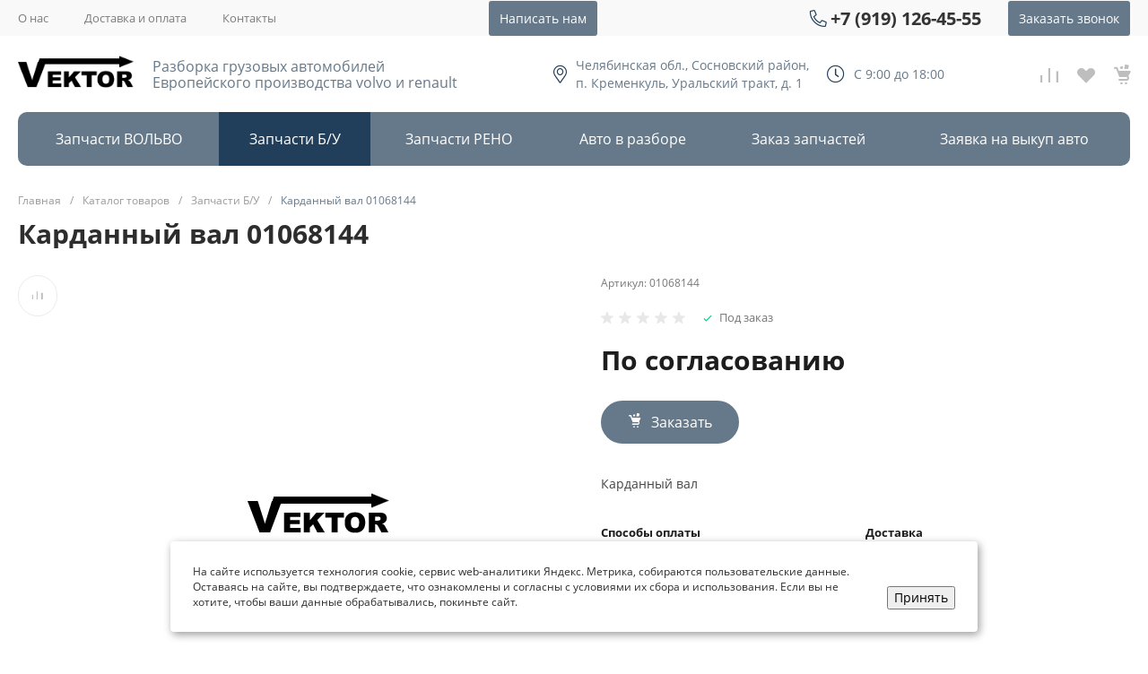

--- FILE ---
content_type: text/html; charset=UTF-8
request_url: https://www.razbor-vektor.ru/catalog/zapchasti_b_u/kardannyy_val_01068144/
body_size: 33685
content:
<!DOCTYPE html>
<html lang="ru">
    <head>
                <title>Карданный вал 01068144 купить в Челябинске по низким ценам с доставкой по России | Интернет-магазин автозапчастей для грузовых автомобилей «Вектор»</title>
        <meta http-equiv="Content-Type" content="text/html; charset=UTF-8" />
<meta name="keywords" content="Карданный вал 01068144 запчасти грузовик спецтехника авто вольво рено экскаватор иномарки европейские интернет магазин низкие цены" />
<meta name="description" content="&#128165; Карданный вал 01068144 купить в интернет-магазине «Вектор» оптом и в розницу по выгодной цене. ⚙ Качественные и надежные б/у запчасти для грузовых иномарок Volvo и Renault от завода-изготовителя. ✔ Только оригинальные детали, грамотный подбор по VIN-номеру, самовывоз в Челябинске, доставка по России любой ТК." />
<link rel="canonical" href="/catalog/zapchasti_b_u/kardannyy_val_01068144/" />
<link href="/bitrix/js/ui/design-tokens/dist/ui.design-tokens.min.css?167998672022029" type="text/css"  rel="stylesheet" />
<link href="/bitrix/js/ui/fonts/opensans/ui.font.opensans.min.css?16799865892320" type="text/css"  rel="stylesheet" />
<link href="/bitrix/js/main/popup/dist/main.popup.bundle.min.css?169320373626598" type="text/css"  rel="stylesheet" />
<link href="/bitrix/cache/css/s1/universe_s1/page_aaf3d0c3366fc99ca28ff9e6e4df6832/page_aaf3d0c3366fc99ca28ff9e6e4df6832_v1.css?176577597490081" type="text/css"  rel="stylesheet" />
<link href="/bitrix/cache/css/s1/universe_s1/template_f4c3589acf9d0fe2c583dc1f9b0c9096/template_f4c3589acf9d0fe2c583dc1f9b0c9096_v1.css?1765775974679320" type="text/css"  data-template-style="true" rel="stylesheet" />
<script type="text/javascript">if(!window.BX)window.BX={};if(!window.BX.message)window.BX.message=function(mess){if(typeof mess==='object'){for(let i in mess) {BX.message[i]=mess[i];} return true;}};</script>
<script type="text/javascript">(window.BX||top.BX).message({'pull_server_enabled':'N','pull_config_timestamp':'0','pull_guest_mode':'N','pull_guest_user_id':'0'});(window.BX||top.BX).message({'PULL_OLD_REVISION':'Для продолжения корректной работы с сайтом необходимо перезагрузить страницу.'});</script>
<script type="text/javascript">(window.BX||top.BX).message({'JS_CORE_LOADING':'Загрузка...','JS_CORE_NO_DATA':'- Нет данных -','JS_CORE_WINDOW_CLOSE':'Закрыть','JS_CORE_WINDOW_EXPAND':'Развернуть','JS_CORE_WINDOW_NARROW':'Свернуть в окно','JS_CORE_WINDOW_SAVE':'Сохранить','JS_CORE_WINDOW_CANCEL':'Отменить','JS_CORE_WINDOW_CONTINUE':'Продолжить','JS_CORE_H':'ч','JS_CORE_M':'м','JS_CORE_S':'с','JSADM_AI_HIDE_EXTRA':'Скрыть лишние','JSADM_AI_ALL_NOTIF':'Показать все','JSADM_AUTH_REQ':'Требуется авторизация!','JS_CORE_WINDOW_AUTH':'Войти','JS_CORE_IMAGE_FULL':'Полный размер'});</script>

<script type="text/javascript" src="/bitrix/js/main/core/core.min.js?1693203739219752"></script>

<script>BX.setJSList(['/bitrix/js/main/core/core_ajax.js','/bitrix/js/main/core/core_promise.js','/bitrix/js/main/polyfill/promise/js/promise.js','/bitrix/js/main/loadext/loadext.js','/bitrix/js/main/loadext/extension.js','/bitrix/js/main/polyfill/promise/js/promise.js','/bitrix/js/main/polyfill/find/js/find.js','/bitrix/js/main/polyfill/includes/js/includes.js','/bitrix/js/main/polyfill/matches/js/matches.js','/bitrix/js/ui/polyfill/closest/js/closest.js','/bitrix/js/main/polyfill/fill/main.polyfill.fill.js','/bitrix/js/main/polyfill/find/js/find.js','/bitrix/js/main/polyfill/matches/js/matches.js','/bitrix/js/main/polyfill/core/dist/polyfill.bundle.js','/bitrix/js/main/core/core.js','/bitrix/js/main/polyfill/intersectionobserver/js/intersectionobserver.js','/bitrix/js/main/lazyload/dist/lazyload.bundle.js','/bitrix/js/main/polyfill/core/dist/polyfill.bundle.js','/bitrix/js/main/parambag/dist/parambag.bundle.js']);
</script>
<style>@font-face {font-family: 'Open Sans';font-weight: 300;font-style: normal;src: url('/upload/intec/constructor/fonts/177/17727fa58ebaba3ec6d7d751fb6b5a23.eot#iefix');src: url('/upload/intec/constructor/fonts/177/17727fa58ebaba3ec6d7d751fb6b5a23.eot#iefix') format('embedded-opentype'), url('/upload/intec/constructor/fonts/369/3695689bd8d21dc5ea103e242f9bc3fd.woff') format('woff'), url('/upload/intec/constructor/fonts/cf7/cf75c7e94b315ae7a1810136a3781da2.ttf') format('truetype'); }@font-face {font-family: 'Open Sans';font-weight: 300;font-style: italic;src: url('/upload/intec/constructor/fonts/3bb/3bbc42877bd730dd436f099ba3a441e9.eot#iefix');src: url('/upload/intec/constructor/fonts/3bb/3bbc42877bd730dd436f099ba3a441e9.eot#iefix') format('embedded-opentype'), url('/upload/intec/constructor/fonts/126/126748195ec06462f2b642f9b5dca5a6.woff') format('woff'), url('/upload/intec/constructor/fonts/37c/37c62dc22dfc6f056d261b2b23e30670.ttf') format('truetype'); }@font-face {font-family: 'Open Sans';font-weight: 400;font-style: normal;src: url('/upload/intec/constructor/fonts/5eb/5ebedf2ee28650350e41c10946cbf4c0.eot#iefix');src: url('/upload/intec/constructor/fonts/5eb/5ebedf2ee28650350e41c10946cbf4c0.eot#iefix') format('embedded-opentype'), url('/upload/intec/constructor/fonts/178/1784aafd64478922ed46c60d4f0d59f9.woff') format('woff'), url('/upload/intec/constructor/fonts/6dd/6dd1f16a0cff011f9042c6673a6aaa93.ttf') format('truetype'); }@font-face {font-family: 'Open Sans';font-weight: 400;font-style: italic;src: url('/upload/intec/constructor/fonts/f2d/f2dc052802506d08cb363b9bec7e9105.eot#iefix');src: url('/upload/intec/constructor/fonts/f2d/f2dc052802506d08cb363b9bec7e9105.eot#iefix') format('embedded-opentype'), url('/upload/intec/constructor/fonts/928/9286f0c82e850e0ba071eb2d5296d2b0.woff') format('woff'), url('/upload/intec/constructor/fonts/e41/e4141e9543e5f359cf3fc6136623b6fa.ttf') format('truetype'); }@font-face {font-family: 'Open Sans';font-weight: 600;font-style: normal;src: url('/upload/intec/constructor/fonts/b39/b39d76747b285f55e7a0aefb5f15a30e.eot#iefix');src: url('/upload/intec/constructor/fonts/b39/b39d76747b285f55e7a0aefb5f15a30e.eot#iefix') format('embedded-opentype'), url('/upload/intec/constructor/fonts/296/296789746b181d193772e178591a3c59.woff') format('woff'), url('/upload/intec/constructor/fonts/e38/e385932c18c685ed0d1b042a48d151e9.ttf') format('truetype'); }@font-face {font-family: 'Open Sans';font-weight: 600;font-style: italic;src: url('/upload/intec/constructor/fonts/69c/69c26243689c4b3d170ca6a18e55017f.eot#iefix');src: url('/upload/intec/constructor/fonts/69c/69c26243689c4b3d170ca6a18e55017f.eot#iefix') format('embedded-opentype'), url('/upload/intec/constructor/fonts/b57/b57f43e7270cd6e47a462d4ff08ec173.woff') format('woff'), url('/upload/intec/constructor/fonts/6d5/6d5514bfce0c75d129ed440edd990011.ttf') format('truetype'); }@font-face {font-family: 'Open Sans';font-weight: 700;font-style: normal;src: url('/upload/intec/constructor/fonts/bb2/bb2358a8943f369a49a8552d2b29d9c3.eot#iefix');src: url('/upload/intec/constructor/fonts/bb2/bb2358a8943f369a49a8552d2b29d9c3.eot#iefix') format('embedded-opentype'), url('/upload/intec/constructor/fonts/0e5/0e52e07730b37f58a7b0923343e8128a.woff') format('woff'), url('/upload/intec/constructor/fonts/03e/03e2f5d00edf35581ceb8b35819df702.ttf') format('truetype'); }@font-face {font-family: 'Open Sans';font-weight: 700;font-style: italic;src: url('/upload/intec/constructor/fonts/052/0528ad01dffd9a5a650de6b56915d228.eot#iefix');src: url('/upload/intec/constructor/fonts/052/0528ad01dffd9a5a650de6b56915d228.eot#iefix') format('embedded-opentype'), url('/upload/intec/constructor/fonts/120/1203157b5d7084dddf6b9e3d9d3732d2.woff') format('woff'), url('/upload/intec/constructor/fonts/8a0/8a0e82637859b5942609e33c33cf4599.ttf') format('truetype'); }</style>
<style>.intec-cl-text {
  color: #66798a !important; }

.intec-cl-text-active:active {
  color: #66798a !important; }

.intec-cl-text-active.active {
  color: #66798a !important; }

.intec-cl-text-focus:focus {
  color: #66798a !important; }

.intec-cl-text-hover:hover {
  color: #66798a !important; }

.intec-cl-background {
  background-color: #66798a !important;
  fill: #66798a !important; }

.intec-cl-background-active:active {
  background-color: #66798a !important;
  fill: #66798a !important; }

.intec-cl-background-focus:focus {
  background-color: #66798a !important;
  fill: #66798a !important; }

.intec-cl-background-hover:hover {
  background-color: #66798a !important;
  fill: #66798a !important; }

.intec-cl-background-dark {
  background-color: #505f6d !important;
  fill: #505f6d !important; }

.intec-cl-background-dark-active:active {
  background-color: #505f6d !important;
  fill: #505f6d !important; }

.intec-cl-background-dark-focus:focus {
  background-color: #505f6d !important;
  fill: #505f6d !important; }

.intec-cl-background-dark-hover:hover {
  background-color: #505f6d !important;
  fill: #505f6d !important; }

.intec-cl-background-light {
  background-color: #8192a2 !important;
  fill: #8192a2 !important; }

.intec-cl-background-light-active:active {
  background-color: #8192a2 !important;
  fill: #8192a2 !important; }

.intec-cl-background-light-focus:focus {
  background-color: #8192a2 !important;
  fill: #8192a2 !important; }

.intec-cl-background-light-hover:hover {
  background-color: #8192a2 !important;
  fill: #8192a2 !important; }

.intec-cl-background-light-40 {
  background-color: #d9dee3 !important;
  fill: #d9dee3 !important; }

.intec-cl-background-light-40-active:active {
  background-color: #d9dee3 !important;
  fill: #d9dee3 !important; }

.intec-cl-background-light-40-focus:focus {
  background-color: #d9dee3 !important;
  fill: #d9dee3 !important; }

.intec-cl-background-light-40-hover:hover {
  background-color: #d9dee3 !important;
  fill: #d9dee3 !important; }

.intec-cl-border {
  border-color: #66798a !important; }

.intec-cl-border-light {
  border-color: #8192a2 !important; }

.intec-cl-border-active:active {
  border-color: #66798a !important; }

.intec-cl-border-focus:focus {
  border-color: #66798a !important; }

.intec-cl-border-hover:hover {
  border-color: #66798a !important; }

.intec-cl-border-light-hover:hover {
  border-color: #8192a2 !important; }

.intec-cl-text-light {
  color: #8192a2 !important; }

.intec-cl-text-light-active:active {
  color: #8192a2 !important; }

.intec-cl-text-light-focus:focus {
  color: #8192a2 !important; }

.intec-cl-text-light-hover:hover {
  color: #8192a2 !important; }

.intec-cl-text-dark {
  color: #505f6d !important; }

.intec-cl-text-dark-active:active {
  color: #505f6d !important; }

.intec-cl-text-dark-focus:focus {
  color: #505f6d !important; }

.intec-cl-text-dark-hover:hover {
  color: #505f6d !important; }

.intec-cl-background-light {
  background-color: #8192a2 !important;
  fill: #8192a2 !important; }

.intec-cl-background-light-active:active {
  background-color: #8192a2 !important; }

.intec-cl-background-light-focus:focus {
  background-color: #8192a2 !important; }

.intec-cl-background-light-hover:hover {
  background-color: #8192a2 !important; }

.intec-cl-svg svg {
  fill: #66798a !important;
  stroke: #66798a !important; }

.intec-cl-svg-path-fill svg path {
  fill: #66798a !important; }

.intec-cl-svg-path-fill-hover:hover svg path {
  fill: #66798a !important; }

.intec-cl-svg-path-stroke svg path {
  stroke: #66798a !important; }

.intec-cl-svg-path-stroke-hover:hover svg path {
  stroke: #66798a !important; }

.intec-content {
  max-width: 1384px; }

.intec-content .intec-content.intec-content-primary {
  max-width: 1384px; }

html {
  font-size: 14px;
  font-family: "Open Sans", sans-serif; }

.intec-ui.intec-ui-control-alert.intec-ui-scheme-current {
  color: #66798a;
  background-color: #f3f5f6;
  border-color: #e8ebee; }

.intec-ui.intec-ui-control-button.intec-ui-scheme-current {
  border-color: #66798a;
  background-color: #66798a;
  color: #fff; }
  .intec-ui.intec-ui-control-button.intec-ui-scheme-current.intec-ui-mod-transparent {
    background-color: transparent;
    color: #66798a; }
  .intec-ui.intec-ui-control-button.intec-ui-scheme-current:hover, .intec-ui.intec-ui-control-button.intec-ui-scheme-current.intec-ui-state-hover, .intec-ui.intec-ui-control-button.intec-ui-scheme-current[data-ui-state="hover"] {
    border-color: #8192a2;
    background-color: #8192a2;
    color: #fff; }
  .intec-ui.intec-ui-control-button.intec-ui-scheme-current:focus, .intec-ui.intec-ui-control-button.intec-ui-scheme-current.intec-ui-state-focus, .intec-ui.intec-ui-control-button.intec-ui-scheme-current[data-ui-state="focus"] {
    border-color: #8192a2;
    background-color: #8192a2;
    color: #fff; }
  .intec-ui.intec-ui-control-button.intec-ui-scheme-current:active, .intec-ui.intec-ui-control-button.intec-ui-scheme-current.intec-ui-state-active, .intec-ui.intec-ui-control-button.intec-ui-scheme-current[data-ui-state="active"] {
    border-color: #505f6d;
    background-color: #505f6d;
    color: #fff; }
  .intec-ui.intec-ui-control-button.intec-ui-scheme-current:disabled, .intec-ui.intec-ui-control-button.intec-ui-scheme-current.intec-ui-state-disabled, .intec-ui.intec-ui-control-button.intec-ui-scheme-current[data-ui-state="disabled"] {
    border-color: #3b464f;
    background-color: #3b464f;
    color: #fff; }
  .intec-ui.intec-ui-control-button.intec-ui-scheme-current.intec-ui-mod-link {
    color: #5f5f5f;
    border-color: transparent;
    background-color: transparent; }
    .intec-ui.intec-ui-control-button.intec-ui-scheme-current.intec-ui-mod-link:hover, .intec-ui.intec-ui-control-button.intec-ui-scheme-current.intec-ui-mod-link.intec-ui-state-hover, .intec-ui.intec-ui-control-button.intec-ui-scheme-current.intec-ui-mod-link[data-ui-state="hover"] {
      color: #8192a2; }
    .intec-ui.intec-ui-control-button.intec-ui-scheme-current.intec-ui-mod-link:focus, .intec-ui.intec-ui-control-button.intec-ui-scheme-current.intec-ui-mod-link.intec-ui-state-focus, .intec-ui.intec-ui-control-button.intec-ui-scheme-current.intec-ui-mod-link[data-ui-state="focus"] {
      color: #8192a2; }
    .intec-ui.intec-ui-control-button.intec-ui-scheme-current.intec-ui-mod-link:active, .intec-ui.intec-ui-control-button.intec-ui-scheme-current.intec-ui-mod-link.intec-ui-state-active, .intec-ui.intec-ui-control-button.intec-ui-scheme-current.intec-ui-mod-link[data-ui-state="active"] {
      color: #505f6d; }
    .intec-ui.intec-ui-control-button.intec-ui-scheme-current.intec-ui-mod-link:disabled, .intec-ui.intec-ui-control-button.intec-ui-scheme-current.intec-ui-mod-link.intec-ui-state-disabled, .intec-ui.intec-ui-control-button.intec-ui-scheme-current.intec-ui-mod-link[data-ui-state="disabled"] {
      color: #9f9f9f; }

.intec-ui.intec-ui-control-checkbox.intec-ui-scheme-current.intec-ui-scheme-current .intec-ui-part-selector:before, .intec-ui.intec-ui-control-radiobox.intec-ui-scheme-current.intec-ui-scheme-current .intec-ui-part-selector:before, .intec-ui.intec-ui-control-switch.intec-ui-scheme-current.intec-ui-scheme-current .intec-ui-part-selector:before {
  background-color: #fff;
  color: #fff; }
  .intec-ui.intec-ui-control-checkbox.intec-ui-scheme-current.intec-ui-scheme-current input:checked + .intec-ui-part-selector, .intec-ui.intec-ui-control-radiobox.intec-ui-scheme-current.intec-ui-scheme-current input:checked + .intec-ui-part-selector, .intec-ui.intec-ui-control-switch.intec-ui-scheme-current.intec-ui-scheme-current input:checked + .intec-ui-part-selector, .intec-ui.intec-ui-control-checkbox.intec-ui-scheme-current.intec-ui-scheme-current.intec-ui-state-checked .intec-ui-part-selector, .intec-ui.intec-ui-control-radiobox.intec-ui-scheme-current.intec-ui-scheme-current.intec-ui-state-checked .intec-ui-part-selector, .intec-ui.intec-ui-control-switch.intec-ui-scheme-current.intec-ui-scheme-current.intec-ui-state-checked .intec-ui-part-selector, .intec-ui.intec-ui-control-checkbox.intec-ui-scheme-current.intec-ui-scheme-current[data-ui-state="checked"] .intec-ui-part-selector, .intec-ui.intec-ui-control-radiobox.intec-ui-scheme-current.intec-ui-scheme-current[data-ui-state="checked"] .intec-ui-part-selector, .intec-ui.intec-ui-control-switch.intec-ui-scheme-current.intec-ui-scheme-current[data-ui-state="checked"] .intec-ui-part-selector {
    border-color: #66798a;
    background-color: #66798a; }
    .intec-ui.intec-ui-control-checkbox.intec-ui-scheme-current.intec-ui-scheme-current input:checked + .intec-ui-part-selector:before, .intec-ui.intec-ui-control-radiobox.intec-ui-scheme-current.intec-ui-scheme-current input:checked + .intec-ui-part-selector:before, .intec-ui.intec-ui-control-switch.intec-ui-scheme-current.intec-ui-scheme-current input:checked + .intec-ui-part-selector:before, .intec-ui.intec-ui-control-checkbox.intec-ui-scheme-current.intec-ui-scheme-current.intec-ui-state-checked .intec-ui-part-selector:before, .intec-ui.intec-ui-control-radiobox.intec-ui-scheme-current.intec-ui-scheme-current.intec-ui-state-checked .intec-ui-part-selector:before, .intec-ui.intec-ui-control-switch.intec-ui-scheme-current.intec-ui-scheme-current.intec-ui-state-checked .intec-ui-part-selector:before, .intec-ui.intec-ui-control-checkbox.intec-ui-scheme-current.intec-ui-scheme-current[data-ui-state="checked"] .intec-ui-part-selector:before, .intec-ui.intec-ui-control-radiobox.intec-ui-scheme-current.intec-ui-scheme-current[data-ui-state="checked"] .intec-ui-part-selector:before, .intec-ui.intec-ui-control-switch.intec-ui-scheme-current.intec-ui-scheme-current[data-ui-state="checked"] .intec-ui-part-selector:before {
      background-color: #fff;
      color: #fff; }
  .intec-ui.intec-ui-control-checkbox.intec-ui-scheme-current.intec-ui-scheme-current:hover .intec-ui-part-selector, .intec-ui.intec-ui-control-radiobox.intec-ui-scheme-current.intec-ui-scheme-current:hover .intec-ui-part-selector, .intec-ui.intec-ui-control-switch.intec-ui-scheme-current.intec-ui-scheme-current:hover .intec-ui-part-selector, .intec-ui.intec-ui-control-checkbox.intec-ui-scheme-current.intec-ui-scheme-current.intec-ui-state-hover .intec-ui-part-selector, .intec-ui.intec-ui-control-radiobox.intec-ui-scheme-current.intec-ui-scheme-current.intec-ui-state-hover .intec-ui-part-selector, .intec-ui.intec-ui-control-switch.intec-ui-scheme-current.intec-ui-scheme-current.intec-ui-state-hover .intec-ui-part-selector, .intec-ui.intec-ui-control-checkbox.intec-ui-scheme-current.intec-ui-scheme-current[data-ui-state="hover"] .intec-ui-part-selector, .intec-ui.intec-ui-control-radiobox.intec-ui-scheme-current.intec-ui-scheme-current[data-ui-state="hover"] .intec-ui-part-selector, .intec-ui.intec-ui-control-switch.intec-ui-scheme-current.intec-ui-scheme-current[data-ui-state="hover"] .intec-ui-part-selector {
    border-color: #8192a2;
    background-color: #8192a2; }
    .intec-ui.intec-ui-control-checkbox.intec-ui-scheme-current.intec-ui-scheme-current:hover .intec-ui-part-selector:before, .intec-ui.intec-ui-control-radiobox.intec-ui-scheme-current.intec-ui-scheme-current:hover .intec-ui-part-selector:before, .intec-ui.intec-ui-control-switch.intec-ui-scheme-current.intec-ui-scheme-current:hover .intec-ui-part-selector:before, .intec-ui.intec-ui-control-checkbox.intec-ui-scheme-current.intec-ui-scheme-current.intec-ui-state-hover .intec-ui-part-selector:before, .intec-ui.intec-ui-control-radiobox.intec-ui-scheme-current.intec-ui-scheme-current.intec-ui-state-hover .intec-ui-part-selector:before, .intec-ui.intec-ui-control-switch.intec-ui-scheme-current.intec-ui-scheme-current.intec-ui-state-hover .intec-ui-part-selector:before, .intec-ui.intec-ui-control-checkbox.intec-ui-scheme-current.intec-ui-scheme-current[data-ui-state="hover"] .intec-ui-part-selector:before, .intec-ui.intec-ui-control-radiobox.intec-ui-scheme-current.intec-ui-scheme-current[data-ui-state="hover"] .intec-ui-part-selector:before, .intec-ui.intec-ui-control-switch.intec-ui-scheme-current.intec-ui-scheme-current[data-ui-state="hover"] .intec-ui-part-selector:before {
      background-color: #fff;
      color: #fff; }
  .intec-ui.intec-ui-control-checkbox.intec-ui-scheme-current.intec-ui-scheme-current input:focus + .intec-ui-part-selector, .intec-ui.intec-ui-control-radiobox.intec-ui-scheme-current.intec-ui-scheme-current input:focus + .intec-ui-part-selector, .intec-ui.intec-ui-control-switch.intec-ui-scheme-current.intec-ui-scheme-current input:focus + .intec-ui-part-selector, .intec-ui.intec-ui-control-checkbox.intec-ui-scheme-current.intec-ui-scheme-current.intec-ui-state-focus .intec-ui-part-selector, .intec-ui.intec-ui-control-radiobox.intec-ui-scheme-current.intec-ui-scheme-current.intec-ui-state-focus .intec-ui-part-selector, .intec-ui.intec-ui-control-switch.intec-ui-scheme-current.intec-ui-scheme-current.intec-ui-state-focus .intec-ui-part-selector, .intec-ui.intec-ui-control-checkbox.intec-ui-scheme-current.intec-ui-scheme-current[data-ui-state="focus"] .intec-ui-part-selector, .intec-ui.intec-ui-control-radiobox.intec-ui-scheme-current.intec-ui-scheme-current[data-ui-state="focus"] .intec-ui-part-selector, .intec-ui.intec-ui-control-switch.intec-ui-scheme-current.intec-ui-scheme-current[data-ui-state="focus"] .intec-ui-part-selector {
    border-color: #8192a2;
    background-color: #8192a2; }
    .intec-ui.intec-ui-control-checkbox.intec-ui-scheme-current.intec-ui-scheme-current input:focus + .intec-ui-part-selector:before, .intec-ui.intec-ui-control-radiobox.intec-ui-scheme-current.intec-ui-scheme-current input:focus + .intec-ui-part-selector:before, .intec-ui.intec-ui-control-switch.intec-ui-scheme-current.intec-ui-scheme-current input:focus + .intec-ui-part-selector:before, .intec-ui.intec-ui-control-checkbox.intec-ui-scheme-current.intec-ui-scheme-current.intec-ui-state-focus .intec-ui-part-selector:before, .intec-ui.intec-ui-control-radiobox.intec-ui-scheme-current.intec-ui-scheme-current.intec-ui-state-focus .intec-ui-part-selector:before, .intec-ui.intec-ui-control-switch.intec-ui-scheme-current.intec-ui-scheme-current.intec-ui-state-focus .intec-ui-part-selector:before, .intec-ui.intec-ui-control-checkbox.intec-ui-scheme-current.intec-ui-scheme-current[data-ui-state="focus"] .intec-ui-part-selector:before, .intec-ui.intec-ui-control-radiobox.intec-ui-scheme-current.intec-ui-scheme-current[data-ui-state="focus"] .intec-ui-part-selector:before, .intec-ui.intec-ui-control-switch.intec-ui-scheme-current.intec-ui-scheme-current[data-ui-state="focus"] .intec-ui-part-selector:before {
      background-color: #fff;
      color: #fff; }
  .intec-ui.intec-ui-control-checkbox.intec-ui-scheme-current.intec-ui-scheme-current:active .intec-ui-part-selector, .intec-ui.intec-ui-control-radiobox.intec-ui-scheme-current.intec-ui-scheme-current:active .intec-ui-part-selector, .intec-ui.intec-ui-control-switch.intec-ui-scheme-current.intec-ui-scheme-current:active .intec-ui-part-selector, .intec-ui.intec-ui-control-checkbox.intec-ui-scheme-current.intec-ui-scheme-current.intec-ui-state-active .intec-ui-part-selector, .intec-ui.intec-ui-control-radiobox.intec-ui-scheme-current.intec-ui-scheme-current.intec-ui-state-active .intec-ui-part-selector, .intec-ui.intec-ui-control-switch.intec-ui-scheme-current.intec-ui-scheme-current.intec-ui-state-active .intec-ui-part-selector, .intec-ui.intec-ui-control-checkbox.intec-ui-scheme-current.intec-ui-scheme-current[data-ui-state="active"] .intec-ui-part-selector, .intec-ui.intec-ui-control-radiobox.intec-ui-scheme-current.intec-ui-scheme-current[data-ui-state="active"] .intec-ui-part-selector, .intec-ui.intec-ui-control-switch.intec-ui-scheme-current.intec-ui-scheme-current[data-ui-state="active"] .intec-ui-part-selector {
    border-color: #505f6d;
    background-color: #505f6d; }
    .intec-ui.intec-ui-control-checkbox.intec-ui-scheme-current.intec-ui-scheme-current:active .intec-ui-part-selector:before, .intec-ui.intec-ui-control-radiobox.intec-ui-scheme-current.intec-ui-scheme-current:active .intec-ui-part-selector:before, .intec-ui.intec-ui-control-switch.intec-ui-scheme-current.intec-ui-scheme-current:active .intec-ui-part-selector:before, .intec-ui.intec-ui-control-checkbox.intec-ui-scheme-current.intec-ui-scheme-current.intec-ui-state-active .intec-ui-part-selector:before, .intec-ui.intec-ui-control-radiobox.intec-ui-scheme-current.intec-ui-scheme-current.intec-ui-state-active .intec-ui-part-selector:before, .intec-ui.intec-ui-control-switch.intec-ui-scheme-current.intec-ui-scheme-current.intec-ui-state-active .intec-ui-part-selector:before, .intec-ui.intec-ui-control-checkbox.intec-ui-scheme-current.intec-ui-scheme-current[data-ui-state="active"] .intec-ui-part-selector:before, .intec-ui.intec-ui-control-radiobox.intec-ui-scheme-current.intec-ui-scheme-current[data-ui-state="active"] .intec-ui-part-selector:before, .intec-ui.intec-ui-control-switch.intec-ui-scheme-current.intec-ui-scheme-current[data-ui-state="active"] .intec-ui-part-selector:before {
      background-color: #fff;
      color: #fff; }

.intec-ui.intec-ui-control-numeric.intec-ui-scheme-current .intec-ui-part-increment:hover, .intec-ui.intec-ui-control-numeric.intec-ui-scheme-current .intec-ui-part-decrement:hover {
  color: #66798a !important; }

.intec-ui.intec-ui-control-tabs.intec-ui-scheme-current .intec-ui-part-tab:hover, .intec-ui.intec-ui-control-tabs.intec-ui-scheme-current .intec-ui-part-tab[data-active="true"] {
  border-color: #66798a; }

.intec-ui.intec-ui-control-tabs.intec-ui-view-1.intec-ui-scheme-current .intec-ui-part-tab[data-active="true"] {
  color: #66798a; }

.intec-ui.intec-ui-control-tabs.intec-ui-view-1.intec-ui-scheme-current .intec-ui-part-tab[data-active="true"] *:after {
  background-color: #66798a; }

.intec-ui.intec-ui-control-tabs.intec-ui-view-2.intec-ui-scheme-current .intec-ui-part-tab:hover, .intec-ui.intec-ui-control-tabs.intec-ui-view-2.intec-ui-scheme-current .intec-ui-part-tab[data-active="true"] {
  background-color: #66798a; }

.intec-ui.intec-ui-control-tabs.intec-ui-view-2.intec-ui-scheme-current .intec-ui-part-tab[data-active="true"] {
  -webkit-box-shadow: 0 6px 18px rgba(102, 121, 138, 0.42);
  -moz-box-shadow: 0 6px 18px rgba(102, 121, 138, 0.42);
  box-shadow: 0 6px 18px rgba(102, 121, 138, 0.42); }

.intec-ui-markup-text, [data-ui-markup="text"] {
  font-size: 14px; }

a, [data-ui-markup="a"], .intec-ui-markup-a {
  color: #66798a; }
  a:hover, [data-ui-markup="a"]:hover, .intec-ui-markup-a:hover, a:focus, [data-ui-markup="a"]:focus, .intec-ui-markup-a:focus {
    color: #8192a2; }
    a:hover.intec-ui-mod-dashed, [data-ui-markup="a"]:hover.intec-ui-mod-dashed, .intec-ui-markup-a:hover.intec-ui-mod-dashed, a:focus.intec-ui-mod-dashed, [data-ui-markup="a"]:focus.intec-ui-mod-dashed, .intec-ui-markup-a:focus.intec-ui-mod-dashed, a:hover.intec-ui-mod-dotted, [data-ui-markup="a"]:hover.intec-ui-mod-dotted, .intec-ui-markup-a:hover.intec-ui-mod-dotted, a:focus.intec-ui-mod-dotted, [data-ui-markup="a"]:focus.intec-ui-mod-dotted, .intec-ui-markup-a:focus.intec-ui-mod-dotted {
      border-color: #8192a2; }
  a:active, [data-ui-markup="a"]:active, .intec-ui-markup-a:active {
    color: #505f6d; }
    a:active.intec-ui-mod-dashed, [data-ui-markup="a"]:active.intec-ui-mod-dashed, .intec-ui-markup-a:active.intec-ui-mod-dashed, a:active.intec-ui-mod-dotted, [data-ui-markup="a"]:active.intec-ui-mod-dotted, .intec-ui-markup-a:active.intec-ui-mod-dotted {
      border-color: #505f6d; }

blockquote:before, [data-ui-markup="blockquote"]:before, .intec-ui-markup-blockquote:before {
  background-color: #66798a; }

ul > li:before, [data-ui-markup="ul"] > [data-ui-markup="li"]:before, .intec-ui-markup-ul > .intec-ui-markup-li:before {
  color: #66798a; }

ol > li:before, [data-ui-markup="ol"] > [data-ui-markup="li"]:before, .intec-ui-markup-ol > .intec-ui-markup-li:before {
  color: #66798a; }
</style>
<style>.ns-bitrix.c-menu.c-menu-horizontal-1 .menu-item.menu-item-default .menu-submenu .menu-submenu-item:hover > .menu-submenu-item-text, .ns-bitrix.c-menu.c-menu-horizontal-2 .menu-item .menu-submenu .menu-submenu-item:hover > .menu-submenu-item-text, .c-header.c-header-template-1 .widget-view.widget-view-desktop .widget-view-desktop-1 .widget-container-menu .ns-bitrix.c-menu.c-menu-horizontal-1 .menu-item:hover .menu-item-text-wrapper, .c-header.c-header-template-1 .widget-view.widget-view-desktop .widget-view-desktop-1 .widget-container-menu .ns-bitrix.c-menu.c-menu-horizontal-1 .menu-item.menu-item-active .menu-item-text-wrapper, .c-header.c-header-template-1 .widget-view.widget-view-desktop .widget-view-desktop-7 .widget-menu .ns-bitrix.c-menu.c-menu-horizontal-1 .menu-item:hover .menu-item-text-wrapper, .c-header.c-header-template-1 .widget-view.widget-view-desktop .widget-view-desktop-7 .widget-menu .ns-bitrix.c-menu.c-menu-horizontal-1 .menu-item.menu-item-active .menu-item-text-wrapper, .c-header.c-header-template-1 .widget-view.widget-view-desktop .widget-view-desktop-9 .widget-container-menu .ns-bitrix.c-menu.c-menu-horizontal-1 .menu-item:hover .menu-item-text-wrapper, .c-header.c-header-template-1 .widget-view.widget-view-desktop .widget-view-desktop-9 .widget-container-menu .ns-bitrix.c-menu.c-menu-horizontal-1 .menu-item.menu-item-active .menu-item-text-wrapper, .c-header.c-header-template-1 .widget-view.widget-view-fixed .widget-menu .ns-bitrix.c-menu.c-menu-horizontal-1 .menu-wrapper .menu-item:hover .menu-item-text-wrapper, .c-header.c-header-template-1 .widget-view.widget-view-fixed .widget-menu .ns-bitrix.c-menu.c-menu-horizontal-1 .menu-wrapper .menu-item.menu-item-active .menu-item-text-wrapper {
  color: #66798a !important; }

.ns-bitrix.c-catalog-section.c-catalog-section-catalog-list-1 .catalog-section-item-purchase-button.catalog-section-item-purchase-button-add[data-basket-state="processing"], .ns-bitrix.c-catalog-section.c-catalog-section-catalog-text-1 .catalog-section-item-purchase-button.catalog-section-item-purchase-button-add[data-basket-state="processing"], .ns-bitrix.c-catalog-element.c-catalog-element-catalog-default-1 .catalog-element-property:before, .ns-bitrix.c-sale-order-ajax.c-sale-order-ajax-simple-1 .radio-inline:hover label:before, .ns-bitrix.c-sale-order-ajax.c-sale-order-ajax-simple-1 .radio-inline.radio-inline-checked label:before, .ns-bitrix.c-sale-order-ajax.c-sale-order-ajax-simple-1 .bx-sls .quick-location-tag, .ns-bitrix.c-sale-order-ajax.c-sale-order-ajax-simple-1 .bx-slst .quick-location-tag, .ns-bitrix.c-sale-order-ajax.c-sale-order-ajax-simple-1 .bx-soa-pp-item-container .bx-soa-pp-company:hover .bx-soa-pp-company-graf-container, .ns-bitrix.c-sale-order-ajax.c-sale-order-ajax-simple-1 .bx-soa-pp-item-container .bx-soa-pp-company.bx-selected .bx-soa-pp-company-graf-container, .ns-intec-universe.c-tags-list.c-tags-list-default .tags-list-item input[type=checkbox]:checked + .tags-list-item-button, .ns-intec-universe.c-tags-list.c-tags-list-default .tags-list-item-button:hover {
  background: #66798a !important; }

.ns-bitrix.c-catalog-element.c-catalog-element-catalog-default-1 .catalog-element-gallery-preview[data-active=true], .ns-bitrix.c-catalog-element.c-catalog-element-catalog-default-1 .catalog-element-tab a:hover, .ns-bitrix.c-catalog-element.c-catalog-element-catalog-default-1 .catalog-element-tab a:focus, .ns-bitrix.c-catalog-element.c-catalog-element-catalog-default-1 .catalog-element-tab a:active, .ns-bitrix.c-catalog-element.c-catalog-element-catalog-default-1 .catalog-element-tab.active a, .ns-bitrix.c-catalog-element.c-catalog-element-catalog-default-2 .catalog-element-tab a:hover, .ns-bitrix.c-catalog-element.c-catalog-element-catalog-default-2 .catalog-element-tab a:focus, .ns-bitrix.c-catalog-element.c-catalog-element-catalog-default-2 .catalog-element-tab a:active, .ns-bitrix.c-catalog-element.c-catalog-element-catalog-default-2 .catalog-element-tab.active a, .ns-bitrix.c-sale-order-ajax.c-sale-order-ajax-simple-1 .radio-inline:hover label:before, .ns-bitrix.c-sale-order-ajax.c-sale-order-ajax-simple-1 .radio-inline.radio-inline-checked label:before, .ns-bitrix.c-sale-order-ajax.c-sale-order-ajax-simple-1 .bx-soa-pp-item-container .bx-soa-pp-company:hover .bx-soa-pp-company-graf-container, .ns-bitrix.c-sale-order-ajax.c-sale-order-ajax-simple-1 .bx-soa-pp-item-container .bx-soa-pp-company.bx-selected .bx-soa-pp-company-graf-container, .c-smart-filter.c-smart-filter-horizontal-2 [data-property-type=checkbox-picture] .smart-filter-property-value input:checked + .smart-filter-property-value-picture-wrap, .c-smart-filter.c-smart-filter-horizontal-2 [data-property-type=checkbox-text-picture] .smart-filter-property-value input:checked + .smart-filter-property-value-picture-wrap {
  border-color: #66798a !important; }

.ns-bitrix.c-catalog-section.c-catalog-section-catalog-tile-1 .catalog-section-item-purchase-button.catalog-section-item-purchase-button-add[data-basket-state="processing"], .ns-bitrix.c-sale-order-ajax.c-sale-order-ajax-simple-1 .bx-sls .quick-location-tag:hover, .ns-bitrix.c-sale-order-ajax.c-sale-order-ajax-simple-1 .bx-slst .quick-location-tag:hover {
  background: #8192a2 !important; }
/** Old **/
.sale-icons a.sale-icons-item:hover .sale-icons-icon, .sale-icons a.sale-icons-item.hover .sale-icons-icon, .sale-icons a.sale-icons-item:active .sale-icons-icon, .sale-icons a.sale-icons-item.active .sale-icons-icon, .intec-sections-tile > div:hover .intec-section-name, .menu.menu-horizontal .menu-item.menu-item-default .menu-submenu .menu-submenu-item:hover > .menu-submenu-item-text, .widget-catalog-categories .widget-catalog-categories-tabs .widget-catalog-categories-tab a:hover, .widget-catalog-categories .widget-catalog-categories-tabs .widget-catalog-categories-tab.active a, .c-widget.c-widget-products-1 .widget-tab:hover .widget-tab-text, .c-widget.c-widget-products-1 .widget-tab.active .widget-tab-text, .widget-catalog-categories .widget-catalog-categories-desktop .widget-catalog-categories-navigation .widget-catalog-categories-navigation-next:hover, .widget-catalog-categories .widget-catalog-categories-desktop .widget-catalog-categories-navigation .widget-catalog-categories-navigation-previous:hover, .widget-reviews .widget-reviews-view.widget-reviews-view-slider .widget-reviews-navigation .widget-reviews-navigation-next:hover, .widget-reviews .widget-reviews-view.widget-reviews-view-slider .widget-reviews-navigation .widget-reviews-navigation-previous:hover, .widget-news .widget-news-view.widget-news-view-extend .widget-news-navigation .widget-news-navigation-next:hover, .widget-news .widget-news-view.widget-news-view-extend .widget-news-navigation .widget-news-navigation-previous:hover, .footer-menu a.child-link.active, .bx-filter .bx-filter-popup-result a, .intec-sections-list .intec-section-name:hover, .intec-sections-list .intec-subsection:hover, .intec-sections-list .intec-subsection:hover span, .intec-catalog-section-tile .price-block .element-buys, .intec-catalog-section .element-properties li, .intec-item-detail .show-all-characteristics, .contacts .contacts-offices .contacts-office .contacts-information-section.contacts-contacts .contacts-email a:hover .active.widget-reviews .widget-reviews-mobile .widget-reviews-view.widget-reviews-view-blocks-2 .widget-reviews-item .widget-reviews-item-header .widget-reviews-item-name, .bx_compare .table_compare table tr td a, .news-list-filter .news-list-filter-button.news-list-filter-button-active, .news-list-filter .news-list-filter-button:hover, .bx_ordercart .bx_ordercart_order_table_container tbody td.control .delay-item:hover, .bx_ordercart .bx_ordercart_order_table_container tbody td.control .to-cart-item:hover, .bx-soa-editstep, .bx-soa-item-title a, .subscribe-block .email-block-subscribe .subscribe-info:before, .project .project-services .project-service .project-service-information .project-service-name, .widget-reviews .widget-reviews-mobile .widget-reviews-view.widget-reviews-view-blocks-2 .widget-reviews-item .widget-reviews-item-header .widget-reviews-item-name, .intec-certificates.desktop-template.template-tiles .intec-certificates_item:hover .intec-certificates_name, .intec-sections-tile-1 > div:hover .intec-section-name, .intec-certificates.desktop-template.template-tiles .intec-certificates_item:hover .intec-certificates_name, .header .header-desktop .header-content .header-content-menu .menu.menu-horizontal .menu-wrapper .menu-item:hover .menu-item-text .menu-item-text-wrapper, .header .header-desktop .header-content .header-content-menu .menu.menu-horizontal .menu-wrapper .menu-item.menu-item-active .menu-item-text .menu-item-text-wrapper, .intec-item-detail .item-bind-items .item-bind-items-list .owl-nav .owl-prev:hover, .intec-item-detail .item-bind-items .item-bind-items-list .owl-nav .owl-next:hover, .bx-filter .bx-filter-popup-result a, .intec-panel-sort .sort-value.sort-state-active a, .header.with-banner .header-desktop .header-static .header-content .header-content-phone .header-content-phone-call .header-content-phone-call-wrapper:hover, .header.with-banner[data-banner-color=black] .header-desktop .header-info .header-info-button:hover .header-info-button-text, .header.with-banner[data-banner-color=black] .header-desktop .header-static .header-content .header-info-button:hover .header-info-button-text, .header.with-banner[data-banner-color=black] .header-static .intec-search-icon:hover, .header.with-banner[data-banner-color=white] .header-desktop .header-info .header-info-social:hover, .header.with-banner .header-desktop .header-static .menu.menu-horizontal .menu-item:hover .menu-item-text:hover, .header.with-banner .header-desktop .header-static .menu.menu-horizontal .menu-item.menu-item-active .menu-item-text, .header .header-desktop .header-static .header-info .header-info-button .header-info-button-icon, .header .header-desktop .header-static .header-content .header-info-button .header-info-button-icon, .c-rate.c-rate-template-1 .owl-carousel .owl-nav .owl-next:hover, .c-rate.c-rate-template-1 .owl-carousel .owl-nav .owl-prev:hover, .c-certificates.c-certificates-template-1 .widget-element:hover .widget-element-name, .c-header.c-header-template-1[data-transparent = 'false'] .widget-view.widget-view-desktop .widget-panel .ns-bitrix.c-search-title.c-search-title-popup-1 .search-title-button:hover .search-title-button-icon, .c-header.c-header-template-1[data-transparent = 'false'] .widget-view.widget-view-desktop .widget-panel .ns-bitrix.c-search-title.c-search-title-popup-1 .search-title-button:hover .search-title-button-text, .c-header.c-header-template-1[data-transparent = 'false'] .widget-view.widget-view-desktop .widget-panel .widget-panel-button:hover .widget-panel-button-icon, .c-header.c-header-template-1[data-transparent = 'false'] .widget-view.widget-view-desktop .widget-panel .widget-panel-button:hover .widget-panel-button-text {
  color: #66798a !important; }

.ns-bitrix.c-catalog-element.c-catalog-element-catalog-default-1 .catalog-element-gallery-picture[data-active=true], .widget-catalog-categories .widget-catalog-categories-tabs .widget-catalog-categories-tab a:hover, .widget-catalog-categories .widget-catalog-categories-tabs .widget-catalog-categories-tab.active a, .widget-catalog-categories .widget-catalog-categories-dots .owl-dot.active, .c-widget.c-widget-products-1 .widget-tab:hover .widget-tab-text, .c-widget.c-widget-products-1 .widget-tab.active .widget-tab-text, .c-widget.c-widget-products-1 .owl-dots .owl-dot.active, .c-widget.c-widget-products-2 .owl-dots .owl-dot.active, .c-rate.c-rate-template-1 .owl-carousel .owl-dot.active, .news-list-slider .slider-dots .owl-dot .slider-dot:hover, .news-list-slider .slider-dots .owl-dot.active .slider-dot, .intec-item-detail .slider-item.active, .bx_compare .bx_sort_container .sortbutton.current, .bx_compare .bx_sort_container .sortbutton:hover, .bx_ordercart .bx_sort_container a.current, .bx-soa-section.bx-selected, .bx-soa-pp-company.bx-selected .bx-soa-pp-company-graf-container, .news-list-slider-cb .slider-dots .owl-dot .slider-dot:hover, .news-list-slider-cb .slider-dots .owl-dot.active .slider-dot, .ns-bitrix.c-catalog-section.c-catalog-section-catalog-tile-2 .catalog-section-item-offers-property-extended-value[data-state=selected] .catalog-section-item-offers-property-extended-value-image {
  border-color: #66798a !important; }

.arrow-right {
  border-right: 25px solid #66798a !important; }

.sale-icons a.sale-icons-item:hover .sale-icons-count, .sale-icons a.sale-icons-item.hover .sale-icons-count, .sale-icons a.sale-icons-item:active .sale-icons-count, .sale-icons a.sale-icons-item.active .sale-icons-count, .widget-catalog-categories .widget-catalog-categories-dots .owl-dot.active, .c-widget.c-widget-products-1 .owl-dots .owl-dot.active, .c-widget.c-widget-products-2 .owl-dots .owl-dot.active, .c-rate.c-rate-template-1 .owl-carousel .owl-dot.active, .intec-news-sections.template-chess .intec-news-sections_item:hover .intec-news-sections_name, .intec-news-sections.template-puzzle .intec-news-sections_item:hover .intec-news-sections_name, .intec-news-sections.template-tiles .intec-news-sections_item:hover .intec-news-sections_name, input[type=checkbox]:checked + span, .ask-question-container .ask-question-title:after {
  background-color: #505f6d; }

.intec-catalog-section-tile .price-block .element-buys.active, .intec-catalog-section-tile .price-block .element-buys.added, .share-products-block .products-element .price-block .price .element-buy.active, .news-list-slider .slider-dots .owl-dot.active .slider-dot, .bx-filter .body-filter .bx-filter-parameters-box .bx-filter-popup-result, .news-list-slider .slider-dots .owl-dot .slider-dot:hover, .intec-item-detail .properties-list > li:before, .news-list-slider:hover .slider-wrapper .owl-nav .owl-prev:hover, .news-list-slider:hover .slider-wrapper .owl-nav .owl-next:hover, .widget-reviews .widget-reviews-view.widget-reviews-view-slider .widget-reviews-dots .owl-dot.active, .widget-news .widget-news-view.widget-news-view-extend .widget-news-dots .owl-dot.active, .owl-carusel-gallery.owl-theme .owl-dots .owl-dot.active span, .owl-carusel-gallery.owl-theme .owl-dots .owl-dot:hover span, .carusel-products.owl-theme .owl-dots .owl-dot.active span, .carusel-products.owl-theme .owl-dots .owl-dot:hover span, .widget-flying-basket .flying-basket-mobile-buttons-wrap .flying-basket_button_count, .bx_forgotpassword_page .description:before, .bx_registration_page .registration-info:before, .news-list-slider-cb:hover .slider-wrapper .owl-nav .owl-prev:hover, .news-list-slider-cb:hover .slider-wrapper .owl-nav .owl-next:hover, .news-list-slider-cb .slider-dots .owl-dot .slider-dot:hover, .news-list-slider-cb .slider-dots .owl-dot.active .slider-dot, .subscribe-block .checkbox input[type=checkbox]:checked + label:after, .news-list.news-list-blocks-2 .news-list-item.news-list-item-first .news-list-item-wrapper:hover .news-list-name-wrapper, .binded-products .owl-dots .owl-dot.active, .binded-products .owl-dots .owl-dot:hover, .loading-container.active, .c-categories.c-categories-template-3 .widget-element:hover .widget-element-name-wrapper, .c-smart-filter.c-smart-filter-horizontal-1 [data-property-type='checkbox'] input[type=checkbox]:checked + span, .c-smart-filter.c-smart-filter-vertical-1 [data-property-type=checkbox][data-property-view=default] .smart-filter-property-value input:checked + .smart-filter-property-value-text, .c-smart-filter.c-smart-filter-vertical-1 [data-property-type=checkbox][data-property-view=block] .smart-filter-property-value input:checked + .smart-filter-property-value-text, .c-smart-filter.c-smart-filter-vertical-1 [data-property-type=checkbox][data-property-view=tile] .smart-filter-property-value input:checked + .smart-filter-property-value-text, .c-smart-filter.c-smart-filter-horizontal-1 [data-property-type=checkbox] .smart-filter-property-value input:checked + .smart-filter-property-value-text, .c-smart-filter.c-smart-filter-vertical-1 [data-property-type=checkbox-text-picture] input:checked + .smart-filter-property-value-text-picture, .ns-intec-universe.basket-lite.basket-lite-template-1 .basket-lite-mobile-button-count {
  background-color: #66798a !important; }

.contacts .contacts-offices .contacts-office .contacts-information-section.contacts-contacts .contacts-email a, .widget-reviews .widget-reviews-view.widget-reviews-view-slider .widget-reviews-dots .owl-dot.active, .widget-news .widget-news-view.widget-news-view-extend .widget-news-dots .owl-dot.active, .project .project-services .project-service .project-service-information .project-service-name, .checkbox input[type=checkbox]:checked + label:after, .intec-item-detail .sku-property-value:hover, .intec-item-detail .sku-property-value.active, .news-list-slider-cb .slider-dots .owl-dot .slider-dot:hover, .news-list-slider-cb .slider-dots .owl-dot.active .slider-dot, .binded-products .owl-dots .owl-dot.active, .binded-products .owl-dots .owl-dot:hover, .c-smart-filter.c-smart-filter-horizontal-1 [data-property-type=checkbox] .smart-filter-property-value input:checked + .smart-filter-property-value-text {
  border-color: #66798a !important; }

.widget-articles-content .widget-articles .element-big:hover .element-wrapper .header span {
  background-color: #66798a !important; }

.c-services.c-services-template-3 .widget-element-text-wrapper, .c-advantages.c-advantages-template-4 .widget-element-name:hover .widget-element-name-wrap, .c-services.c-services-template-5 .widget-element .widget-element-name-text {
  -webkit-box-shadow: -5px 0 0 5px #66798a, 5px 0 0 5px #66798a !important;
  -moz-box-shadow: -5px 0 0 5px #66798a, 5px 0 0 5px #66798a !important;
  box-shadow: -5px 0 0 5px #66798a, 5px 0 0 5px #66798a !important; }

.c-advantages.c-advantages-template-4 .widget-element-name:hover .widget-element-name-wrap, .c-categories.c-categories-template-6 .widget-element:hover .widget-element-name {
  background: #66798a !important; }

.c-categories.c-categories-template-8 .widget-element:hover .widget-element-name {
  background: #66798a !important; }

.c-shares.c-shares-template-3 .widget-element .widget-element-name-wrapper-2 {
  -webkit-box-shadow: -5px 0 0 5px #66798a, 5px 0 0 5px #66798a !important;
  -moz-box-shadow: -5px 0 0 5px #66798a, 5px 0 0 5px #66798a !important;
  box-shadow: -5px 0 0 5px #66798a, 5px 0 0 5px #66798a !important;
  background: #66798a !important; }

.c-advantages.c-advantages-template-11 .widget-item:hover .widget-item-counter {
  color: #66798a !important; }

.widget.c-advantages.c-advantages-template-32 .circles-valueStroke {
  stroke: #66798a !important; }

.widget.c-stages.c-stages-template-5 .widget-item-wrap:hover .widget-item-name-count {
  background: #66798a !important; }

.ns-bitrix.c-sale-order-ajax.c-sale-order-ajax-simple-1 .bx-pagination li.bx-active a span {
  background: #66798a !important;
  color: #fff; }

.ns-bitrix.c-catalog-element.c-catalog-element-catalog-default-5 [data-role="measures.select.value"].active span, .ns-bitrix.c-catalog-element.c-catalog-element-catalog-default-5 [data-role="measures.select.value"]:hover span {
  background: #d9dee3; }
</style>
<script type="text/javascript">(window.BX||top.BX).message({'LANGUAGE_ID':'ru','FORMAT_DATE':'DD.MM.YYYY','FORMAT_DATETIME':'DD.MM.YYYY HH:MI:SS','COOKIE_PREFIX':'BITRIX_SM','SERVER_TZ_OFFSET':'18000','UTF_MODE':'Y','SITE_ID':'s1','SITE_DIR':'/','USER_ID':'','SERVER_TIME':'1768596522','USER_TZ_OFFSET':'0','USER_TZ_AUTO':'Y','bitrix_sessid':'f56c53a336b471efa80436dab37bc5a8'});</script>


<script type="text/javascript" src="/bitrix/js/pull/protobuf/protobuf.min.js?161657907076433"></script>
<script type="text/javascript" src="/bitrix/js/pull/protobuf/model.min.js?161657907014190"></script>
<script type="text/javascript" src="/bitrix/js/main/core/core_promise.min.js?16165790692490"></script>
<script type="text/javascript" src="/bitrix/js/rest/client/rest.client.min.js?16566708099240"></script>
<script type="text/javascript" src="/bitrix/js/pull/client/pull.client.min.js?167998670748309"></script>
<script type="text/javascript" src="/bitrix/js/main/popup/dist/main.popup.bundle.min.js?169320373365670"></script>
<script type="text/javascript" src="/bitrix/js/currency/currency-core/dist/currency-core.bundle.min.js?16799865433755"></script>
<script type="text/javascript" src="/bitrix/js/currency/core_currency.min.js?1656670768833"></script>
<script type="text/javascript">BX.setJSList(['/bitrix/templates/universe_s1/components/intec.universe/reviews/template.1/script.js','/bitrix/templates/universe_s1/js/bundle.js','/bitrix/templates/universe_s1/js/custom.js','/bitrix/components/bitrix/search.title/script.js']);</script>
<script type="text/javascript">BX.setCSSList(['/bitrix/templates/universe_s1/components/bitrix/catalog/catalog.1/style.css','/bitrix/templates/universe_s1/components/bitrix/catalog.element/catalog.default.2.custom/style.css','/bitrix/templates/universe_s1/components/bitrix/iblock.vote/template.1/style.css','/bitrix/templates/universe_s1/components/intec.universe/reviews/template.1/style.css','/bitrix/templates/universe_s1/components/bitrix/catalog.section/products.small.1/style.css','/bitrix/templates/universe_s1/components/bitrix/system.pagenavigation/.default/style.css','/bitrix/templates/universe_s1/css/bundle.css','/bitrix/templates/universe_s1/css/custom.css','/bitrix/templates/universe_s1/components/intec.universe/sale.basket.small/notifications.1/style.css','/bitrix/templates/universe_s1/components/intec.universe/widget/buttontop/style.css','/bitrix/templates/universe_s1/components/intec.universe/sale.basket.small/panel.1/style.css','/bitrix/templates/universe_s1/components/intec.universe/main.header/template.1.custom/style.css','/bitrix/templates/universe_s1/components/intec.universe/main.header/template.1.custom/templates/desktop/template.1/style.css','/bitrix/templates/universe_s1/components/intec.universe/main.header/template.1.custom/bitrix/menu/info/style.css','/bitrix/templates/universe_s1/components/intec.universe/sale.basket.small/icons.1/style.css','/bitrix/templates/universe_s1/components/bitrix/menu/horizontal.custom/style.css','/bitrix/templates/universe_s1/components/intec.universe/main.header/template.1.custom/templates/mobile/template.1/style.css','/bitrix/templates/universe_s1/components/bitrix/menu/mobile.1/style.css','/bitrix/templates/universe_s1/components/intec.universe/sale.basket.icons/.default/style.css','/bitrix/templates/universe_s1/components/bitrix/breadcrumb/.default/style.css','/bitrix/templates/universe_s1/components/intec.universe/main.footer/template.1.custom/style.css','/bitrix/templates/universe_s1/components/intec.universe/main.footer/template.1.custom/templates/template.1/style.css','/bitrix/templates/universe_s1/components/bitrix/menu/columns.1.custom/style.css','/bitrix/templates/universe_s1/components/bitrix/search.title/input.custom/style.css']);</script>
<script type="text/javascript">
					(function () {
						"use strict";

						var counter = function ()
						{
							var cookie = (function (name) {
								var parts = ("; " + document.cookie).split("; " + name + "=");
								if (parts.length == 2) {
									try {return JSON.parse(decodeURIComponent(parts.pop().split(";").shift()));}
									catch (e) {}
								}
							})("BITRIX_CONVERSION_CONTEXT_s1");

							if (cookie && cookie.EXPIRE >= BX.message("SERVER_TIME"))
								return;

							var request = new XMLHttpRequest();
							request.open("POST", "/bitrix/tools/conversion/ajax_counter.php", true);
							request.setRequestHeader("Content-type", "application/x-www-form-urlencoded");
							request.send(
								"SITE_ID="+encodeURIComponent("s1")+
								"&sessid="+encodeURIComponent(BX.bitrix_sessid())+
								"&HTTP_REFERER="+encodeURIComponent(document.referrer)
							);
						};

						if (window.frameRequestStart === true)
							BX.addCustomEvent("onFrameDataReceived", counter);
						else
							BX.ready(counter);
					})();
				</script>



<script type="text/javascript"  src="/bitrix/cache/js/s1/universe_s1/template_7659735a2c72b57ca5d23c10204a3fa6/template_7659735a2c72b57ca5d23c10204a3fa6_v1.js?1765775974407678"></script>
<script type="text/javascript"  src="/bitrix/cache/js/s1/universe_s1/page_f625ea74ab84ed947e9b8078ae716d14/page_f625ea74ab84ed947e9b8078ae716d14_v1.js?17657759745691"></script>
<script type="text/javascript">
    template.load(function () {
        var app = this;
        var _ = app.getLibrary('_');

        app.metrika.on('reachGoal', function (name) {
            app.ecommerce.sendData({'event': name});
        });
    
        app.api.basket.on('add', function (data, item) {
            app.metrika.reachGoal('basket.add');
            
            if (!_.isNil(item))
                app.ecommerce.sendData({
                    'event': 'addToCart',
                    'ecommerce': {
                        'add': {
                            'products': [{
                                'name': item.name,
                                'id': item.id,
                                'price': item.price,
                                'category': !_.isNil(item.section) ? item.section.name : null,
                                'quantity': item.quantity
                            }]
                        }
                    }
                });
        });
    
        app.api.basket.on('remove', function (data, item) {
            app.metrika.reachGoal('basket.remove');
            
            if (!_.isNil(item))
                app.ecommerce.sendData({
                    'event': 'removeFromCart',
                    'ecommerce': {
                        'remove': {
                            'products': [{
                                'name': item.name,
                                'id': item.id,
                                'price': item.price,
                                'category': !_.isNil(item.section) ? item.section.name : null,
                                'quantity': item.quantity
                            }]
                        }
                    }
                });
        });
    
        app.api.basket.on('clear', function (items) {
            var data;
        
            app.metrika.reachGoal('basket.clear');
            
            if (!_.isNil(items)) {
                data = {
                    'event': 'removeFromCart',
                    'ecommerce': {
                        'remove': {
                            'products': []
                        }
                    }
                };
            
                _.each(items, function (item) {
                    data.ecommerce.remove.products.push({
                        'name': item.name,
                        'id': item.id,
                        'price': item.price,
                        'category': !_.isNil(item.section) ? item.section.name : null,
                        'quantity': item.quantity
                    });
                });
                
                app.ecommerce.sendData(data);
            }
        });
    }, {
        'name': '[Metrika] Events'
    });
</script>
<script type="text/javascript">
                $(function () {
                    window.template = window.template({'debug': false, 'environment': 'desktop', 'language': 'ru', 'public': true, 'site': {'id': 's1', 'directory': '/'}, 'template': {'id': 'universe_s1', 'directory': '/bitrix/templates/universe_s1/'}, 'styles': ['/bitrix/templates/universe_s1/icons/fontawesome/style.min.css', '/bitrix/templates/universe_s1/icons/glyphter/style.min.css', '/bitrix/templates/universe_s1/icons/intec/style.min.css']});
                });
            </script>
<script type="text/javascript">var _ba = _ba || []; _ba.push(["aid", "48a3b72ce4704413266a799a28c8763c"]); _ba.push(["host", "www.razbor-vektor.ru"]); _ba.push(["ad[ct][item]", "[base64]"]);_ba.push(["ad[ct][user_id]", function(){return BX.message("USER_ID") ? BX.message("USER_ID") : 0;}]);_ba.push(["ad[ct][recommendation]", function() {var rcmId = "";var cookieValue = BX.getCookie("BITRIX_SM_RCM_PRODUCT_LOG");var productId = 152971;var cItems = [];var cItem;if (cookieValue){cItems = cookieValue.split(".");}var i = cItems.length;while (i--){cItem = cItems[i].split("-");if (cItem[0] == productId){rcmId = cItem[1];break;}}return rcmId;}]);_ba.push(["ad[ct][v]", "2"]);(function() {var ba = document.createElement("script"); ba.type = "text/javascript"; ba.async = true;ba.src = (document.location.protocol == "https:" ? "https://" : "http://") + "bitrix.info/ba.js";var s = document.getElementsByTagName("script")[0];s.parentNode.insertBefore(ba, s);})();</script>
<script>new Image().src='https://razbor-vektor.ru/bitrix/spread.php?s=QklUUklYX1NNX1NBTEVfVUlEATIxMTU5MjA4ATE3OTk3MDA1MjIBLwEBAQI%3D&k=4f8273d1d030cda3250062f96e28af93';
</script>


        <meta name="viewport" content="initial-scale=1.0, width=device-width">
        <meta name="cmsmagazine" content="79468b886bf88b23144291bf1d99aa1c" />
	<meta name="yandex-verification" content="5fa5f469baf0a37b" />
	<meta name="og:type" content="website" />
        <meta name="og:title" content="Карданный вал 01068144" />
        <meta name="og:description" content="&#128165; Карданный вал 01068144 купить в интернет-магазине «Вектор» оптом и в розницу по выгодной цене. ⚙ Качественные и надежные б/у запчасти для грузовых иномарок Volvo и Renault от завода-изготовителя. ✔ Только оригинальные детали, грамотный подбор по VIN-номеру, самовывоз в Челябинске, доставка по России любой ТК." />
        <meta name="og:image" content="https://www.razbor-vektor.ru/upload/iblock/1ba/1bace540ed9ff4a8f98962f890e40bd2.png" />
        <meta name="og:url" content="https://www.razbor-vektor.ru/catalog/zapchasti_b_u/kardannyy_val_01068144/" />
        <link rel="shortcut icon" href="/favicon.ico" type="image/x-icon">
        <link rel="apple-touch-icon" href="/favicon.png">
                    <style type="text/css">
</style>
            <style type="text/css"></style>
            <script type="text/javascript">
</script>
                <script src="//code-ya.jivosite.com/widget/jIZz4q9Q9H" async></script>
    </head>
    <body class="public intec-adaptive">
        <!-- Yandex.Metrika counter -->
<script type="text/javascript" >
   (function(m,e,t,r,i,k,a){m[i]=m[i]||function(){(m[i].a=m[i].a||[]).push(arguments)};
   m[i].l=1*new Date();k=e.createElement(t),a=e.getElementsByTagName(t)[0],k.async=1,k.src=r,a.parentNode.insertBefore(k,a)})
   (window, document, "script", "https://mc.yandex.ru/metrika/tag.js", "ym");

   ym(32275769, "init", {
        clickmap:true,
        trackLinks:true,
        accurateTrackBounce:true,
        webvisor:true
   });
</script>
<noscript><div><img src="https://mc.yandex.ru/watch/32275769" style="position:absolute; left:-9999px;" alt="" /></div></noscript>
<!-- /Yandex.Metrika counter -->

<!-- Rating Mail.ru counter -->
<script type="text/javascript">
var _tmr = window._tmr || (window._tmr = []);
_tmr.push({id: "3196378", type: "pageView", start: (new Date()).getTime()});
(function (d, w, id) {
  if (d.getElementById(id)) return;
  var ts = d.createElement("script"); ts.type = "text/javascript"; ts.async = true; ts.id = id;
  ts.src = "https://top-fwz1.mail.ru/js/code.js";
  var f = function () {var s = d.getElementsByTagName("script")[0]; s.parentNode.insertBefore(ts, s);};
  if (w.opera == "[object Opera]") { d.addEventListener("DOMContentLoaded", f, false); } else { f(); }
})(document, window, "topmailru-code");
</script><noscript><div>
<img src="https://top-fwz1.mail.ru/counter?id=3196378;js=na" style="border:0;position:absolute;left:-9999px;" alt="Top.Mail.Ru" />
</div></noscript>
<!-- //Rating Mail.ru counter -->
        <script type="text/javascript">
    template.load(function () {
        var app = this;
        var _ = app.getLibrary('_');
        var $ = app.getLibrary('$');

        var data;
        var refresh;
        var update;

        data = {};
        data.basket = [];
        data.compare = [];

        refresh = function () {
            $('[data-basket-id]').attr('data-basket-state', 'none');
            $('[data-compare-id]').attr('data-compare-state', 'none');

            _.each(data.basket, function (item) {
                $('[data-basket-id=' + item.id + ']').attr('data-basket-state', item.delay ? 'delayed' : 'added');
            });

            _.each(data.compare, function (item) {
                $('[data-compare-id=' + item.id + ']').attr('data-compare-state', 'added');
            });
        };

        update = function () {
            $.ajax('/bitrix/templates/universe_s1/components/intec.universe/system/basket.manager/ajax.php', {
                'type': 'POST',
                'cache': false,
                'dataType': 'json',
                'data': {'BASKET': 'Y', 'COMPARE': 'Y', 'COMPARE_CODE': 'compare', 'COMPARE_NAME': 'compare', 'CACHE_TYPE': 'N', '~BASKET': 'Y', '~COMPARE': 'Y', '~COMPARE_NAME': 'compare', '~CACHE_TYPE': 'N'},
                'success': function (response) {
                    data = response;
                    refresh();
                }
            });
        };

        $(document).on('click', '[data-basket-id][data-basket-action]', function () {
            var node = $(this);
            var id = node.data('basketId');
            var action = node.data('basketAction');
            var quantity = node.data('basketQuantity');
            var price = node.data('basketPrice');
            var data = node.data('basketData');

            if (id == null)
                return;

            if (action === 'add') {
                $('[data-basket-id=' + id + ']').attr('data-basket-state', 'processing');

                app.api.basket.add(_.merge({
                    'quantity': quantity,
                    'price': price
                }, data, {
                    'id': id
                })).run();
            } else if (action === 'remove') {
                $('[data-basket-id=' + id + ']').attr('data-basket-state', 'processing');

                app.api.basket.remove(_.merge({}, data, {
                    'id': id
                })).run();
            } else if (action === 'delay') {
                $('[data-basket-id=' + id + ']').attr('data-basket-state', 'processing');

                app.api.basket.add(_.merge({
                    'quantity': quantity,
                    'price': price
                }, data, {
                    'id': id,
                    'delay': 'Y'
                })).run();
            } else if (action === 'setQuantity') {
                $('[data-basket-id=' + id + ']').attr('data-basket-state', 'processing');

                app.api.basket.setQuantity(_.merge({
                    'quantity': quantity,
                    'price': price
                }, data, {
                    'id': id,
                    'delay': 'Y'
                })).run();
            }
        }).on('click', '[data-compare-id][data-compare-action]', function () {
            var node = $(this);
            var id = node.data('compareId');
            var action = node.data('compareAction');
            var code = node.data('compareCode');
            var iblock = node.data('compareIblock');
            var data = node.attr('compareData');

            if (id == null)
                return;

            if (action === 'add') {
                $('[data-compare-id=' + id + ']').attr('data-compare-state', 'processing');

                app.api.compare.add(_.merge({}, data, {
                    'id': id,
                    'code': code,
                    'iblock': iblock
                })).run();
            } else if (action === 'remove') {
                $('[data-compare-id=' + id + ']').attr('data-compare-state', 'processing');

                app.api.compare.remove(_.merge({}, data, {
                    'id': id,
                    'code': code,
                    'iblock': iblock
                })).run();
            }
        });

        app.api.basket.on('update', update);
        app.api.compare.on('update', update);

        update();
    }, {
        'name': '[Component] intec.universe:system (basket.manager)',
        'loader': {
            'options': {
                'await': [
                    'composite'
                ]
            }
        }
    });
</script>                <div class="intec-template" data-background-show="false" data-editor="false" data-flat="top">    <div class="intec-template-layout intec-content-wrap" data-name="wide">        <div class="intec-template-layout-header">            <div class="intec-template-layout-header-wrapper">                        <div id="i-0-intec-universe-sale-basket-small-notifications-1-gnX3eX6-KfsK" class="ns-intec-universe c-sale-basket-small c-sale-basket-small-notifications-1">
        <div class="sale-basket-small-content">
            <div class="sale-basket-small-products" data-role="container">
                <script type="text/javascript">
    template.load(function () {
        var app = this;
        var _ = app.getLibrary('_');
        var $ = app.getLibrary('$');

        var root = arguments[0].nodes;
        var container = $('[data-role="container"]', root);
        var data;
        var add;

        data = {'component': 'intec.universe:sale.basket.small', 'template': 'notifications.1', 'parameters': {'BASKET_URL': '/personal/basket/', 'CACHE_TYPE': 'A', '~BASKET_URL': '/personal/basket/', '~CACHE_TYPE': 'A', 'AJAX_MODE': 'N'}};

        add = function (id) {
            app.api.components.get(_.merge({}, data, {
                'parameters': {
                    'ID': id
                }
            })).then(function (result) {
                var item = $(result);
                var element;

                container.append(item);

                element = $('[data-product-id="'+id+'"]', container);
                element.attr('data-active', 'true');
                element.find('[data-role="close"]').on('click', function () {
                    element.attr('data-active', 'false');

                    setTimeout(function () {
                        item.remove();
                    }, 300);
                });

                setTimeout(function () {
                    element.attr('data-active', 'false');

                    setTimeout(function () {
                        item.remove();
                    }, 300);

                }, 5000);
            });
        };

        app.api.basket.on('add', function (data) {
            if (data.delay !== 'Y')
                add(data.id);
        });
    }, {
        'name': '[Component] intec.universe:sale.basket.small (notifications.1)',
        'nodes': '#i-0-intec-universe-sale-basket-small-notifications-1-gnX3eX6-KfsK'    });
</script>            </div>
        </div>
    </div>
    <div class="widget c-widget c-widget-buttontop" id="i-1-intec-universe-widget-buttontop-d1lqBc7LJePo">
    <div class="widget-button intec-cl-background intec-cl-background-light-hover" data-role="button" style="border-radius:10px"></div>
</div>

<script type="text/javascript">
    template.load(function (data) {
        var $ = this.getLibrary('$');
        var root = data.nodes;
        var button = $('[data-role="button"]', root);

        $(window).scroll(function() {
            var windowHeight = document.documentElement.clientHeight;

            if($(this).scrollTop() > windowHeight) {
                button.fadeIn();
            }
            else {
                button.fadeOut();
            }
        });
        button.click(function() {
            $('body, html').animate({
                scrollTop: 0
            }, 600);
        });
    }, {
        'name': '[Component] intec.universe:widget (buttontop)',
        'nodes': '#i-1-intec-universe-widget-buttontop-d1lqBc7LJePo'    });
</script>

    <!--'start_frame_cache_p98Xd0'-->        <div id="i-2-intec-universe-sale-basket-small-panel-1-l2XUFDGIIuMz" class="ns-intec-universe c-sale-basket-small c-sale-basket-small-panel-1">
            <!--noindex-->
            <div class="sale-basket-small-panel intec-content-wrap" data-role="panel">
                <div class="sale-basket-small-panel-wrapper intec-grid intec-grid-nowrap">
                                            <a class="sale-basket-small-panel-button intec-grid-item" href="/personal/basket/">                        <div class="sale-basket-small-panel-button-wrapper">
                            <div class="sale-basket-small-panel-button-icon-wrap intec-ui-align">
                                <div class="sale-basket-small-panel-button-icon">
                                    <svg width="24" height="24" viewBox="0 0 24 24" fill="none" xmlns="http://www.w3.org/2000/svg">
                                        <path d="M5.96905 6.625L5.30205 3.625H3.37305" stroke="#808080" stroke-width="1.5" stroke-linecap="round" stroke-linejoin="round"/>
                                        <path fill-rule="evenodd" clip-rule="evenodd" d="M7.73099 14.835L5.96899 6.625H18.627C19.264 6.625 19.738 7.212 19.605 7.835L18.103 14.835C18.004 15.296 17.597 15.625 17.125 15.625H8.70799C8.23699 15.625 7.82999 15.296 7.73099 14.835Z" stroke="#808080" stroke-width="1.5" stroke-linecap="round" stroke-linejoin="round"/>
                                        <path d="M17.465 19.25C17.258 19.25 17.09 19.418 17.092 19.625C17.092 19.832 17.26 20 17.467 20C17.674 20 17.842 19.832 17.842 19.625C17.841 19.418 17.673 19.25 17.465 19.25" stroke="#808080" stroke-width="1.5" stroke-linecap="round" stroke-linejoin="round"/>
                                        <path d="M8.85593 19.25C8.64893 19.25 8.48093 19.418 8.48293 19.625C8.48193 19.832 8.64993 20 8.85693 20C9.06393 20 9.23193 19.832 9.23193 19.625C9.23193 19.418 9.06393 19.25 8.85593 19.25" stroke="#808080" stroke-width="1.5" stroke-linecap="round" stroke-linejoin="round"/>
                                    </svg>
                                </div>
                            </div>
                                                    </div>
                        </a>                                                                <a class="sale-basket-small-panel-button intec-grid-item" href="/personal/basket/?delay=Y">                        <div class="sale-basket-small-panel-button-wrapper">
                            <div class="sale-basket-small-panel-button-icon-wrap intec-ui-align">
                                <div class="sale-basket-small-panel-button-icon">
                                    <svg width="24" height="24" viewBox="0 0 24 24" fill="none" xmlns="http://www.w3.org/2000/svg">
                                        <path fill-rule="evenodd" clip-rule="evenodd" d="M15.7 4C18.87 4 21 6.98 21 9.76C21 15.39 12.16 20 12 20C11.84 20 3 15.39 3 9.76C3 6.98 5.13 4 8.3 4C10.12 4 11.31 4.91 12 5.71C12.69 4.91 13.88 4 15.7 4Z" stroke="#808080" stroke-width="1.5" stroke-linecap="round" stroke-linejoin="round"/>
                                    </svg>
                                </div>
                            </div>
                                                    </div>
                        </a>                                                                <a class="sale-basket-small-panel-button intec-grid-item" href="/catalog/compare.php">                        <div class="sale-basket-small-panel-button-wrapper">
                            <div class="sale-basket-small-panel-button-icon-wrap intec-ui-align">
                                <div class="sale-basket-small-panel-button-icon">
                                    <svg width="24" height="24" viewBox="0 0 24 24" fill="none" xmlns="http://www.w3.org/2000/svg">
                                        <path d="M9 13V21" stroke="#808080" stroke-width="1.8" stroke-linecap="round" stroke-linejoin="round"/>
                                        <path d="M21 8V21" stroke="#808080" stroke-width="1.8" stroke-linecap="round" stroke-linejoin="round"/>
                                        <path d="M15 3V21" stroke="#808080" stroke-width="1.8" stroke-linecap="round" stroke-linejoin="round"/>
                                        <path d="M3 8V21" stroke="#808080" stroke-width="1.8" stroke-linecap="round" stroke-linejoin="round"/>
                                    </svg>
                                </div>
                            </div>
                                                    </div>
                        </a>                                                                <div data-role="button" data-action="form" class="sale-basket-small-panel-button intec-grid-item">
                            <div class="sale-basket-small-panel-button-wrapper">
                                <div class="sale-basket-small-panel-button-icon-wrap intec-ui-align">
                                    <div class="sale-basket-small-panel-button-icon">
                                        <svg width="24" height="24" viewBox="0 0 24 24" fill="none" xmlns="http://www.w3.org/2000/svg">
                                            <path fill-rule="evenodd" clip-rule="evenodd" d="M20 20V5.778C20 4.796 19.204 4 18.222 4H5.778C4.796 4 4 4.796 4 5.778V16.445C4 17.427 4.796 18.223 5.778 18.223H16.667L20 20Z" stroke="#808080" stroke-width="1.3333" stroke-linecap="round" stroke-linejoin="round"/>
                                            <path d="M12.177 11.073C12.275 11.171 12.275 11.329 12.177 11.427C12.079 11.525 11.921 11.525 11.823 11.427C11.725 11.329 11.725 11.171 11.823 11.073C11.921 10.975 12.079 10.976 12.177 11.073" stroke="#808080" stroke-width="1.5" stroke-linecap="round" stroke-linejoin="round"/>
                                            <path d="M16.177 11.073C16.275 11.171 16.275 11.329 16.177 11.427C16.079 11.525 15.921 11.525 15.823 11.427C15.725 11.329 15.725 11.171 15.823 11.073C15.921 10.975 16.079 10.976 16.177 11.073" stroke="#808080" stroke-width="1.5" stroke-linecap="round" stroke-linejoin="round"/>
                                            <path d="M8.177 11.073C8.275 11.171 8.275 11.329 8.177 11.427C8.079 11.525 7.921 11.525 7.823 11.427C7.725 11.329 7.725 11.171 7.823 11.073C7.921 10.975 8.079 10.976 8.177 11.073" stroke="#808080" stroke-width="1.5" stroke-linecap="round" stroke-linejoin="round"/>
                                        </svg>
                                    </div>
                                </div>
                            </div>
                        </div>
                                                                <a class="sale-basket-small-panel-button intec-grid-item" href="/personal/profile/">                        <div class="sale-basket-small-panel-button-wrapper">
                            <div class="sale-basket-small-panel-button-icon-wrap intec-ui-align">
                                <div class="sale-basket-small-panel-button-icon">
                                    <svg width="24" height="24" viewBox="0 0 24 24" fill="none" xmlns="http://www.w3.org/2000/svg">
                                        <path d="M18.3639 5.63604C21.8787 9.15076 21.8787 14.8492 18.3639 18.3639C14.8492 21.8787 9.15074 21.8787 5.63604 18.3639C2.12132 14.8492 2.12132 9.15074 5.63604 5.63604C9.15076 2.12132 14.8492 2.12132 18.3639 5.63604" stroke="#808080" stroke-width="1.5" stroke-linecap="round" stroke-linejoin="round"/>
                                        <path d="M13.9891 8.3239C15.0876 9.42244 15.0876 11.2035 13.9891 12.3021C12.8906 13.4006 11.1095 13.4006 10.0109 12.3021C8.91238 11.2035 8.91238 9.42244 10.0109 8.3239C11.1095 7.22537 12.8906 7.22537 13.9891 8.3239" stroke="#808080" stroke-width="1.5" stroke-linecap="round" stroke-linejoin="round"/>
                                        <path d="M17.707 18.958C16.272 17.447 14.248 16.5 12 16.5C9.75197 16.5 7.72797 17.447 6.29297 18.959" stroke="#808080" stroke-width="1.5" stroke-linecap="round" stroke-linejoin="round"/>
                                    </svg>
                                </div>
                            </div>
                        </div>
                        </a>                                    </div>
            </div>
            <script type="text/javascript">
    template.load(function () {
        var app = this;
        var _ = app.getLibrary('_');
        var $ = app.getLibrary('$');

        var root = arguments[0].nodes;
        var panel = $('[data-role="panel"]', root);
        var buttons = $('[data-role="button"]', root);
        var area = $(window);
        var scrollPrev = 0;
        var data;
        var update;

        buttons.on('click', function () {
            var button = $(this);
            var action = button.data('action');

            if (action === 'form') {
                app.api.forms.show({'id': 1, 'template': '.default', 'parameters': {'AJAX_OPTION_ADDITIONAL': 'i-2-intec-universe-sale-basket-small-panel-1-l2XUFDGIIuMz-FORM-POPUP', 'CONSENT_URL': '/company/consent/'}, 'settings': {'title': 'Заказать звонок'}});

                app.metrika.reachGoal('forms.open');
                app.metrika.reachGoal('forms..open');
            } else if (action === 'personal') {
                app.api.components.show({'component': 'bitrix:system.auth.form', 'template': 'template.1', 'parameters': {'COMPONENT_TEMPLATE': 'template.1', 'REGISTER_URL': '/personal/profile/', 'FORGOT_PASSWORD_URL': '/personal/profile/?forgot_password=yes', 'PROFILE_URL': '/personal/profile/', 'SHOW_ERRORS': 'N'}});
            }
        });

        data = {'component': 'intec.universe:sale.basket.small', 'template': 'panel.1', 'parameters': {'FORM_ID': 1, 'SETTINGS_USE': 'Y', 'BASKET_SHOW': 'Y', 'DELAY_SHOW': 'Y', 'CATALOG_URL': '/catalog/', 'BASKET_URL': '/personal/basket/', 'ORDER_URL': '/personal/basket/order.php', 'COMPARE_URL': '/catalog/compare.php', 'PERSONAL_URL': '/personal/profile/', 'REGISTER_URL': '/personal/profile/', 'CONSENT_URL': '/company/consent/', 'PROFILE_URL': '/personal/profile/', 'FORGOT_PASSWORD_URL': '/personal/profile/?forgot_password=yes', 'HIDDEN': 'Y', 'BREADCRUMB_MOBILE_COMPACT': 'Y', 'COMPARE_SHOW': 'Y', 'COMPARE_CODE': 'compare', 'COMPARE_IBLOCK_TYPE': 'catalogs', 'COMPARE_IBLOCK_ID': 16, 'FORM_SHOW': 'Y', 'PERSONAL_SHOW': 'Y', 'FORM_TITLE': 'Заказать звонок', 'DELAYED_SHOW': 'Y', 'CACHE_TYPE': 'A', '~COMPARE_SHOW': 'Y', '~COMPARE_CODE': 'compare', '~COMPARE_IBLOCK_TYPE': 'catalogs', '~COMPARE_IBLOCK_ID': 16, '~SETTINGS_USE': 'Y', '~FORM_ID': 1, '~BASKET_SHOW': 'Y', '~FORM_SHOW': 'Y', '~PERSONAL_SHOW': 'Y', '~FORM_TITLE': 'Заказать звонок', '~DELAYED_SHOW': 'Y', '~CATALOG_URL': '/catalog/', '~BASKET_URL': '/personal/basket/', '~ORDER_URL': '/personal/basket/order.php', '~COMPARE_URL': '/catalog/compare.php', '~PERSONAL_URL': '/personal/profile/', '~CONSENT_URL': '/company/consent/', '~REGISTER_URL': '/personal/profile/', '~FORGOT_PASSWORD_URL': '/personal/profile/?forgot_password=yes', '~PROFILE_URL': '/personal/profile/', '~CACHE_TYPE': 'A', 'AJAX_MODE': 'N'}};

        update = function () {
            if (update.disabled)
                return;

            update.disabled = true;

            app.api.components.get(_.merge({}, data)).then(function (result) {
                root.replaceWith(result);
            });
        };

        update.disabled = false;
        app.api.basket.once('update', update);
        app.api.compare.once('update', update);

                    area.on('scroll', function () {
                var scrolled = area.scrollTop();

                if (scrolled > 100 && scrolled > scrollPrev) {
                    panel.addClass('sale-basket-small-panel-out');
                } else {
                    panel.removeClass('sale-basket-small-panel-out');
                }

                scrollPrev = scrolled;
            });
        
    }, {
        'name': '[Component] intec.universe:sale.basket.small (panel.1)',
        'nodes': '#i-2-intec-universe-sale-basket-small-panel-1-l2XUFDGIIuMz',
        'loader': {
            'options': {
                'await': [
                    'composite'
                ]
            }
        }
    })
</script>            <!--/noindex-->
        </div>
    <!--'end_frame_cache_p98Xd0'-->                <div class="container-406"><div class="container-407"><div class="container-384"><div class="container-385"><div id="i-3-intec-universe-main-header-template-1-custom-dZcvT5yLZEp0" class="widget c-header c-header-template-1" data-transparent="false">    <div class="widget-content">
                    <div class="widget-view widget-view-desktop">
                                                <div class="widget-view-desktop-1">
            <div class="widget-panel">
            <div class="intec-content intec-content-visible intec-content-primary">
                <div class="intec-content-wrapper">
                    <div class="widget-panel-wrapper">
                        <div class="intec-grid intec-grid-wrap intec-grid-a-h-center intec-grid-a-v-center intec-grid-i-h-5 intec-grid-i-v-5">                                                                                        <div class="widget-panel-items-wrap intec-grid-item-auto">
                                    <div class="widget-panel-items">
                                        <div class="widget-panel-items-wrapper">
                                                                                            <div class="widget-panel-item">
                                                    <div class="widget-panel-item-wrapper">
                                                                <div id="i-4-bitrix-menu-info-LkGdQnW4WHwB" class="widget-menu widget-menu-info">
        <div class="widget-menu-items intec-grid intec-grid-nowrap intec-grid-a-v-center intec-grid-i-h-20">                                        <div class="widget-menu-item intec-grid-item-auto">
                    <a class="widget-menu-item-text" href="/company/">О нас</a>                </div>
                                        <div class="widget-menu-item intec-grid-item-auto">
                    <a class="widget-menu-item-text" href="/company/dostavka_i_oplata/">Доставка и оплата</a>                </div>
                                        <div class="widget-menu-item intec-grid-item-auto">
                    <a class="widget-menu-item-text" href="/contacts/">Контакты</a>                </div>
                    </div>    </div>
                                                    </div>
                                                </div>
                                                                                    </div>
                                    </div>
                                </div>
                                                                                    								<div class="intec-grid-item intec-grid-item-disabled">
								</div>
								<div class="widget-panel-phone-wrap intec-grid-item-auto">
									<div class="widget-panel-phone">
										<div class="intec-aligner"></div>
										<div class="widget-container-button-wrap">
																						<div class="intec-button intec-button-md intec-button-cl-common" data-action="forms.mail.open">
												Написать нам											</div>
											<script type="text/javascript">
    template.load(function (data) {
        var app = this;
        var $ = app.getLibrary('$');
        var root = data.nodes;
        var button = $('[data-action="forms.mail.open"]', root);

        button.on('click', function () {
            app.api.forms.show({'id': 2, 'template': '.default', 'parameters': {'AJAX_OPTION_ADDITIONAL': 'i-3-intec-universe-main-header-template-1-custom-dZcvT5yLZEp0_FORM_CALL', 'CONSENT_URL': '/company/consent/'}, 'settings': {'title': 'Написать нам'}});

			ym(32275769, 'reachGoal', 'NapisatOpen');
        });
    }, {
        'name': '[Component] intec.universe:main.header (template.1) > popup-form-call)',
        'nodes': '#i-3-intec-universe-main-header-template-1-custom-dZcvT5yLZEp0',
        'loader': {
            'name': 'lazy'
        }
    });
</script>										</div>
									</div>
								</div>
								<div class="intec-grid-item intec-grid-item-disabled">
								</div>
							                                                            <div class="widget-panel-phone-wrap intec-grid-item-auto">
                                    <div class="widget-panel-phone" data-block="phone" data-multiple="false" data-expanded="false">
                                        <div class="intec-aligner"></div>
                                        <div class="widget-panel-phone-icon">
											<i class="fal fa-phone"></i>
										</div>
                                        <div class="widget-panel-phone-content">
                                                                                                                                                            <a href="tel:+79191264555" class="widget-panel-phone-text intec-cl-text-hover" data-block-action="popup.open">
                                                            +7 (919) 126-45-55                                                        </a>
                                                                                                                                                                                        </div>
                                                                            </div>
                                </div>
																	<div class="widget-panel-phone-wrap intec-grid-item-auto">
										<div class="widget-panel-phone">
											<div class="intec-aligner"></div>
											<div class="widget-container-button-wrap">
												<div class="intec-button intec-button-md intec-button-cl-common" data-action="forms.call.open">
													Заказать звонок												</div>
												<script type="text/javascript">
    template.load(function (data) {
        var app = this;
        var $ = app.getLibrary('$');
        var root = data.nodes;
        var button = $('[data-action="forms.call.open"]', root);

        button.on('click', function () {
            app.api.forms.show({'id': 1, 'template': '.default', 'parameters': {'AJAX_OPTION_ADDITIONAL': 'i-3-intec-universe-main-header-template-1-custom-dZcvT5yLZEp0_FORM_CALL', 'CONSENT_URL': '/company/consent/'}, 'settings': {'title': 'Заказать звонок'}});

			ym(32275769, 'reachGoal', 'NapisatOpen');
        });
    }, {
        'name': '[Component] intec.universe:main.header (template.1) > popup-form-call)',
        'nodes': '#i-3-intec-universe-main-header-template-1-custom-dZcvT5yLZEp0',
        'loader': {
            'name': 'lazy'
        }
    });
</script>											</div>
										</div>
									</div>
								                                                       
                                                    </div>                    </div>
                </div>
            </div>
        </div>
                <div class="widget-container">
            <div class="intec-content intec-content-visible intec-content-primary">
                <div class="intec-content-wrapper">
                    <div class="widget-container-wrapper intec-grid intec-grid-nowrap intec-grid-a-h-start intec-grid-a-v-center intec-grid-i-h-10">                                                    <div class="widget-container-logotype-wrap intec-grid-item-auto">
                                <a class="widget-container-item widget-container-logotype intec-image" href="/">                                    <div style="display:inline-block;width:100%;vertical-align:middle;text-align:right;">
   <img src="/images/logotype.png" alt="vector" />
</div>                                </a>                            </div>
                                                							<div class="widget-container-tagline-wrap intec-grid-item-auto">
                                <div class="widget-container-item widget-container-tagline">
                                    <div class="widget-container-tagline-text">
                                        Разборка грузовых автомобилей<br>Европейского производства volvo и renault                                    </div>
                                </div>
                            </div>
                        													<div class="intec-grid-item intec-grid-item-disabled"></div>
							<div class="widget-panel-items-wrap intec-grid-item-auto">
								<div class="widget-panel-items">
									<div class="widget-panel-items-wrapper">
										    <div class="widget-panel-item">
        <div class="widget-panel-item-wrapper intec-grid intec-grid-a-v-center">
            <div class="widget-panel-item-icon intec-grid-item-auto fal fa-map-marker-alt intec-cl-text"></div>
            <div class="widget-panel-item-text widget-panel-address-text intec-grid-item-auto">
                Челябинская обл., Сосновский район,<br> п. Кременкуль, Уральский тракт, д. 1             </div>
        </div>
    </div>
																			</div>
								</div>
							</div>
																			<div class="widget-panel-items-wrap intec-grid-item-auto">
								<div class="widget-panel-items">
									<div class="widget-panel-items-wrapper">
										    <div class="widget-panel-item">
        <div class="widget-panel-item-wrapper intec-grid intec-grid-a-v-center">
            <div class="widget-panel-item-icon intec-grid-item-auto fal fa-clock intec-cl-text"></div>
            <div class="widget-panel-item-text widget-panel-address-text intec-grid-item-auto">
                 С 9:00 до 18:00            </div>
        </div>
    </div>									</div>
								</div>
                            </div>
						                                                    <div class="intec-grid-item"></div>
                        
                                                                            <div class="widget-container-basket-wrap intec-grid-item-auto">
                                <div class="widget-container-item widget-container-basket">
                                            <!--'start_frame_cache_CsRNHN'-->            <div id="i-5-intec-universe-sale-basket-small-icons-1-rV0l0WnAfrM4" class="ns-intec-universe c-sale-basket-small c-sale-basket-small-icons-1">
            <!--noindex-->
            <div class="sale-basket-small-content">
            <div class="sale-basket-small-tabs" data-role="tabs">
            <div class="sale-basket-small-items intec-grid intec-grid-nowrap intec-grid-a-v-center intec-grid-i-h-10">                                                    <div class="sale-basket-small-tab-wrap intec-grid-item-auto">
                        <div class="sale-basket-small-tab intec-cl-text-hover">                        <a rel="nofollow" href="/catalog/compare.php" class="sale-basket-small-tab-wrapper">
                            <i class="sale-basket-small-tab-icon glyph-icon-compare"></i>
                                                    </a>
                        </div>                    </div>
                                                                    <div class="sale-basket-small-tab-wrap intec-grid-item-auto" data-role="tab" data-active="false" data-tab="delay">
                        <a class="sale-basket-small-tab intec-cl-text-hover" href="/personal/basket/?delay=Y" rel="nofollow" data-role="tab.icon">                            <span class="sale-basket-small-tab-wrapper">
                                <i class="sale-basket-small-tab-icon glyph-icon-heart"></i>
                                                            </span>
                        </a>                                            </div>
                                                                    <div class="sale-basket-small-tab-wrap intec-grid-item-auto" data-role="tab" data-active="false" data-tab="basket">
                        <a class="sale-basket-small-tab intec-cl-text-hover" href="/personal/basket/" data-role="tab.icon">                            <span class="sale-basket-small-tab-wrapper">
                                <i class="sale-basket-small-tab-icon glyph-icon-cart"></i>
                                                            </span>
                        </a>                                            </div>
                            </div>        </div>
    </div>            <script type="text/javascript">
    template.load(function () {
        var app = this;
        var _ = app.getLibrary('_');
        var $ = app.getLibrary('$');

        var root = arguments[0].nodes;
        var tabsContainer = $('[data-role="tabs"]', root);
        var tabs = $('[data-role="tab"]', tabsContainer);
        var products = $('[data-role="product"]', root);
        var buttons = $('[data-role="button"]', root);
        var data;
        var update;
        var current = null;

        tabs.each(function () {
            var tab = $(this);
            var icon = $('[data-role="tab.icon"]', tab);

            icon.on('mouseenter', function () {
                tab.attr('data-active', 'true');
                current = tab.data('tab');
            });

            tab.on('mouseleave', function () {
                tab.attr('data-active', 'false');
                current = null;
            });
        });

        buttons.on('click', function () {
            var button = $(this);
            var action = button.data('action');

            if (action === 'basket.clear') {
                app.api.basket.clear({
                    'basket': 'Y'
                }).run();
            } else if (action === 'delayed.clear') {
                app.api.basket.clear({
                    'delay': 'Y'
                }).run();
            } else if (action === 'close') {
                tabs.attr('data-active', 'false');
            }
        });

        data = {'component': 'intec.universe:sale.basket.small', 'template': 'icons.1', 'parameters': {'AUTO': 'N', 'TAB': null, 'BASKET_SHOW': 'Y', 'DELAYED_SHOW': 'Y', 'COMPARE_SHOW': 'Y', 'BASKET_URL': '/personal/basket/', 'COMPARE_URL': '/catalog/compare.php', 'COMPARE_CODE': 'compare', 'COMPARE_IBLOCK_TYPE': '1c_catalog', 'COMPARE_IBLOCK_ID': 34, 'ORDER_URL': '/personal/basket/order.php', 'CACHE_TYPE': 'A', '~BASKET_SHOW': 'Y', '~DELAYED_SHOW': 'Y', '~COMPARE_SHOW': 'Y', '~BASKET_URL': '/personal/basket/', '~COMPARE_URL': '/catalog/compare.php', '~COMPARE_CODE': 'compare', '~COMPARE_IBLOCK_TYPE': '1c_catalog', '~COMPARE_IBLOCK_ID': 34, '~ORDER_URL': '/personal/basket/order.php', '~CACHE_TYPE': 'A', 'AJAX_MODE': 'N'}};

        update = function () {
            if (update.disabled)
                return;

            update.disabled = true;
            app.api.basket.off('update', update);
            app.api.compare.off('update', update);

            if (current === false)
                current = null;

            data.parameters['TAB'] = current;

            app.api.components.get(data).then(function (result) {
                root.replaceWith(result);
            });
        };

        update.disabled = false;
        app.api.basket.once('update', update);
        app.api.compare.once('update', update);

        products.each(function () {
            var product = $(this);
            var id = product.data('id');
            var buttons = $('[data-role="button"]', product);

            buttons.on('click', function () {
                var button = $(this);
                var action = button.data('action');
                var data = {
                    'id': id
                };

                if (action === 'product.add') {
                    data.delay = 'N';
                    app.api.basket.add(data).run();
                } else if (action === 'product.delay') {
                    data.delay = 'Y';
                    app.api.basket.add(data).run();
                } else if (action === 'product.remove') {
                    app.api.basket.remove(data).run();
                }
            });
        });

            }, {
        'name': '[Component] intec.universe:sale.basket.small (icons.1)',
        'nodes': '#i-5-intec-universe-sale-basket-small-icons-1-rV0l0WnAfrM4',
        'loader': {
            'options': {
                'await': [
                    'composite'
                ]
            }
        }
    });
</script>            <!--/noindex-->
        </div>
    <!--'end_frame_cache_CsRNHN'-->                                </div>
                            </div>
                                            </div>                </div>
            </div>
        </div>
                <div class="widget-menu">                            <div id="i-6-bitrix-menu-horizontal-custom-XEVOpkwAkIZ0" class="ns-bitrix c-menu c-menu-horizontal-1" data-role="menu" data-uppercase="false" data-transparent="false" data-section-view="images" data-submenu-view="simple.1">                    <div class="menu-overlay" data-role="overlay"></div>
                <div class="menu-wrapper">            <div class="menu-wrapper-2 intec-content">
                <div class="menu-wrapper-3 intec-content-wrapper">
                    <div class="menu-wrapper-4 intec-grid intec-grid-nowrap intec-grid-a-h-start intec-grid-a-v-stretch intec-cl-background" data-role="items">
                                                                            <div class="intec-grid-item-auto menu-item menu-item-default menu-item-border intec-cl-background-light-hover intec-cl-border-light" data-role="item" data-level="0">                                <a class="menu-item-text intec-grid intec-grid-a-v-center intec-grid-a-h-center" href="/catalog/zapchasti_volvo/">                                                                        <div class="menu-item-text-wrapper intec-grid-item-auto">                                        Запчасти ВОЛЬВО                                    </div>                                                                    </a>                                                            </div>                                                                            <div class="intec-grid-item-auto menu-item menu-item-default menu-item-active menu-item-border intec-cl-text intec-cl-background-light intec-cl-background-light-hover intec-cl-border-light" data-role="item" data-level="0">                                <a class="menu-item-text intec-grid intec-grid-a-v-center intec-grid-a-h-center" href="/catalog/zapchasti_b_u/">                                                                        <div class="menu-item-text-wrapper intec-grid-item-auto">                                        Запчасти Б/У                                    </div>                                                                    </a>                                                            </div>                                                                            <div class="intec-grid-item-auto menu-item menu-item-default menu-item-border intec-cl-background-light-hover intec-cl-border-light" data-role="item" data-level="0">                                <a class="menu-item-text intec-grid intec-grid-a-v-center intec-grid-a-h-center" href="/catalog/zapchasti_reno/">                                                                        <div class="menu-item-text-wrapper intec-grid-item-auto">                                        Запчасти РЕНО                                    </div>                                                                    </a>                                                            </div>                                                                            <div class="intec-grid-item-auto menu-item menu-item-default menu-item-border intec-cl-background-light-hover intec-cl-border-light" data-role="item" data-level="0">                                <a class="menu-item-text intec-grid intec-grid-a-v-center intec-grid-a-h-center" href="/services/e_avto_v_razbore/">                                                                        <div class="menu-item-text-wrapper intec-grid-item-auto">                                        Авто в разборе                                    </div>                                                                    </a>                                                            </div>                                                                            <div class="intec-grid-item-auto menu-item menu-item-default menu-item-border intec-cl-background-light-hover intec-cl-border-light" data-role="item" data-level="0">                                <a class="menu-item-text intec-grid intec-grid-a-v-center intec-grid-a-h-center" href="/services/e_zakaz_zapchastey_onlayn/">                                                                        <div class="menu-item-text-wrapper intec-grid-item-auto">                                        Заказ запчастей                                    </div>                                                                    </a>                                                            </div>                                                                            <div class="intec-grid-item-auto menu-item menu-item-default menu-item-border intec-cl-background-light-hover intec-cl-border-light" data-role="item" data-level="0">                                <a class="menu-item-text intec-grid intec-grid-a-v-center intec-grid-a-h-center" href="/services/e_vykup_avto/">                                                                        <div class="menu-item-text-wrapper intec-grid-item-auto">                                        Заявка на выкуп авто                                    </div>                                                                    </a>                                                            </div>                                                <div class="menu-item menu-item-default menu-item-more menu-item-border intec-cl-background-light-hover intec-cl-border-light" data-role="more">                            <a class="intec-grid intec-grid-a-h-center intec-grid-a-v-center menu-item-text">
                                <div class="intec-grid-item-auto menu-item-text-wrapper">...</div>                            </a>
                            <div class="menu-submenu menu-submenu-1" data-role="menu">
    <div class="menu-submenu-items" data-role="items">
                            <div class="menu-submenu-item" data-role="item">
                <a class="menu-submenu-item-text intec-cl-text-hover" href="/catalog/zapchasti_volvo/">                    Запчасти ВОЛЬВО                </a>                                            </div>
                                        <div class="menu-submenu-item menu-submenu-item-active" data-role="item">
                <a class="menu-submenu-item-text intec-cl-text-hover intec-cl-text" href="/catalog/zapchasti_b_u/">                    Запчасти Б/У                </a>                                            </div>
                                        <div class="menu-submenu-item" data-role="item">
                <a class="menu-submenu-item-text intec-cl-text-hover" href="/catalog/zapchasti_reno/">                    Запчасти РЕНО                </a>                                            </div>
                                        <div class="menu-submenu-item" data-role="item">
                <a class="menu-submenu-item-text intec-cl-text-hover" href="/services/e_avto_v_razbore/">                    Авто в разборе                </a>                                            </div>
                                        <div class="menu-submenu-item" data-role="item">
                <a class="menu-submenu-item-text intec-cl-text-hover" href="/services/e_zakaz_zapchastey_onlayn/">                    Заказ запчастей                </a>                                            </div>
                                        <div class="menu-submenu-item" data-role="item">
                <a class="menu-submenu-item-text intec-cl-text-hover" href="/services/e_vykup_avto/">                    Заявка на выкуп авто                </a>                                            </div>
                        </div>
        <div class="intec-ui-clear"></div>
</div>                        </div>                    </div>
                    <div class="clearfix"></div>
                </div>
            </div>
        </div>        <script type="text/javascript">
            template.load(function (data) {
                var $ = this.getLibrary('$');
                
                var root = data.nodes;
                var selectors = {
                    'menu': '[data-role=menu]',
                    'item': '[data-role=item]',
                    'items': '[data-role=items]',
                    'more': '[data-role=more]',
                    'cards': '[data-role=cards]',
                    'card': '[data-role=card]',
                    'overlay': '[data-role=overlay]'
                };
                var classes = {
                    'adapted': 'menu-adapted',
                    'initialized': 'menu-initialized',
                    'visible': 'menu-submenu-visible',
                    'right': 'menu-submenu-right'
                };
                var menu;
                var overlay;
                var adapt;

                if (root.is(selectors.menu)) {
                    menu = root;
                } else {
                    menu = root.find(selectors.menu).eq(0);
                }

                                    overlay = root.find(selectors.overlay);
                
                /**
                 * Возвращает элемент, содержащий все пункты указанного меню.
                 * Значение параметра submenu:
                 * - селектор или jQuery - возвращать элемент указанного меню.
                 * - false - возвращать элементы всех меню.
                 */
                menu.getItemsWrappers = function (submenu) {
                    if (!submenu) {
                        return menu
                            .find(selectors.items);
                    }

                    if (menu.get(0) === submenu.get(0)) {
                        submenu = menu;
                    } else {
                        submenu = menu
                            .find(submenu);
                    }

                    return submenu
                        .find(selectors.items)
                        .eq(0);
                };

                /**
                 * Возвращает элементы меню.
                 * Значение параметра submenu:
                 * - селектор или jQuery - возвращать элементы определенного меню.
                 * - false - возвращать все элементы.
                 */
                menu.getItems = function (submenu) {
                    if (!submenu) {
                        return menu
                            .find(selectors.item);
                    }

                    return menu
                        .getItemsWrappers(submenu)
                        .children(selectors.item);
                };

                /**
                 * Возвращает меню.
                 * Значение параметра item:
                 * - селектор или объект jQuery - возвращает меню элемента.
                 * - false - возвращать все меню.
                 */
                menu.getMenu = function (item) {
                    if (item)
                        return menu
                            .find(item)
                            .find(selectors.menu)
                            .eq(0);

                    return menu
                        .find(selectors.menu);
                };

                /** Управление содержимым "Еще" */
                menu.more = {};
                /** Возвращает элемент меню "Еще" */
                menu.more.getItem = function () {
                    return menu
                        .find(selectors.more);
                };
                /** Возвращает меню элемента "Еще" */
                menu.more.getMenu = function () {
                    return menu.getMenu(menu.more.getItem());
                };
                /** Добавляет элементы (jQuery коллекция) в меню "Еще" */
                menu.more.add = function (add) {
                    var items;

                    add = $(add);
                    items = menu.getItems(menu.more.getMenu());
                    add.each(function () {
                        var self = $(this);
                        var item = items.eq(self.index());

                        self.hide();
                        item.show();
                    });
                };
                /** Удаляет элементы (jQuery коллекция) из меню "Еще" */
                menu.more.remove = function (remove) {
                    var items;

                    remove = $(remove);
                    items = menu.getItems(menu.more.getMenu());
                    remove.each(function () {
                        var self = $(this);
                        var item = items.eq(self.index());

                        self.show();
                        item.hide();
                    });
                };

                /** Правила адаптивности */
                adapt = {};
                /** Адаптация положения подменю */
                adapt.menu = function () {
                    var submenu = menu.getMenu().filter('[data-visible=true]');
                    var wrapper = menu.getItemsWrappers(menu);
                    var width = wrapper.width();
                    var right = false;

                    submenu.each(function () {
                        var self = $(this);
                        var offset = {};

                        self.removeClass(classes.right);

                        offset.start = function () { return self.offset().left - wrapper.offset().left };
                        offset.end = function () { return offset.start() + self.width(); };

                        if (offset.end() > width)
                            right = true;

                        if (right) {
                            self.addClass(classes.right);

                            if (offset.start() < 0) {
                                self.removeClass(classes.right);
                                right = false;
                            }
                        }
                    });
                };
                /** Адаптация элементов корневого меню */
                adapt.items = function () {
                    var items = {};
                    var width = {};
                    var wrapper = menu.getItemsWrappers(menu);

                    menu.removeClass(classes.adapted);
                    items.all = menu.getItems(menu);
                    items.visible = $([]);
                    items.hidden = $([]);

                    items.all.hide();
                    width.available = wrapper.width() - menu.more.getItem().show().width();
                    items.all.show();
                    width.total = 0;

                    menu.more.remove(items.all);
                    items.all.each(function () {
                        var item = $(this);

                        item.css({'width': 'auto'});
                        width.total += item.width();

                        if (width.total < width.available) {
                            items.visible = items.visible.add(item);
                        } else {
                            items.hidden = items.hidden.add(item);
                        }
                    });

                    if (items.hidden.length > 0) {
                        menu.more.add(items.hidden);
                    } else {
                        menu.more.getItem().hide();
                        width.available = wrapper.width();
                    }

                    menu.addClass(classes.adapted);

                    var last = null;

                    width.total = {
                        'original': 0,
                        'rounded': 0
                    };

                    items.visible.each(function () {
                        width.total.original += $(this).width();
                    }).each(function () {
                        var item = $(this);
                        var size = Math.floor((width.available / 100) * (item.width() / width.total.original) * 100);

                        width.total.rounded += size;
                        item.css('width', size + 'px');
                        last = item;
                    });

                    if (last != null)
                        last.css('width', last.width() + (width.available - width.total.rounded) + 'px');
                };

                /** События наведения мыши на пунктах меню */
                menu.getItems().add(menu.more.getItem()).on('mouseenter', function (event) {
                    var item = $(this);
                    var submenu;
                    var level = item.attr('data-level');

                    submenu = menu.getMenu(item);
                                        submenu.show().addClass(classes.visible).stop().animate({
                        'opacity': 1
                    }, 300);
                    submenu.attr('data-visible', 'true');
                    adapt.menu();

                    event.preventDefault();
                }).on('mouseleave', function (event) {
                    var item = $(this);
                    var submenu;
                    var level = item.attr('data-level');

                                        submenu = menu.getMenu(item);
                    submenu.stop().removeClass(classes.visible).animate({
                        'opacity': 0
                    }, 50, function () {
                        adapt.menu();
                        submenu.removeAttr('data-visible');
                        submenu.hide();
                    });

                    event.preventDefault();
                });

                /** Анимация карт */
                menu.getItems(menu).each(function () {
                    var item = $(this);
                    var submenu = menu.getMenu(item);
                    var items = menu.getItems(submenu);

                    if (submenu.length !== 1)
                        return;

                    var cardsWrapper = submenu.children(selectors.cards);

                    if (cardsWrapper.length !== 1)
                        return;

                    var cards = cardsWrapper.children(selectors.card);
                    var opening = false;

                    cardsWrapper.css({
                        'width': 0
                    });

                    items.on('mouseenter', function () {
                        var item = $(this);
                        var card = cards.eq(item.index());
                        var width;

                        cards.attr('data-expanded', 'false');
                        card.attr('data-expanded', 'true');

                        if (!opening) {
                            width = {
                                'current': cardsWrapper.width(),
                                'new': cardsWrapper.css({
                                    'width': 'auto'
                                }).width()
                            };

                            if (width.current !== width.new) {
                                opening = true;

                                cardsWrapper.stop().css({
                                    'width': width.current
                                }).animate({
                                    'width': width.new
                                }, 500, function () {
                                    opening = false;
                                });
                            }
                        }
                    });

                    submenu.on('mouseleave', function () {
                        var width = cardsWrapper.width();

                        opening = false;
                        cardsWrapper.stop().css({
                            'width': width
                        }).animate({
                            'width': 0
                        }, 500, function () {
                            cards.attr('data-expanded', 'false');
                        });
                    });
                });

                root.on('update', function () {
                    adapt.menu();
                    adapt.items();
                });

                $(window).on('resize', function () {
                    root.trigger('update');
                });

                menu.addClass(classes.initialized);
                root.trigger('update');
            }, {
                'name': '[Component] bitrix:menu (horizontal.1)',
                'nodes': '#i-6-bitrix-menu-horizontal-custom-XEVOpkwAkIZ0',
                'loader': {
                    'name': 'lazy'
                }
            });
        </script>
    </div>        </div>        </div>
            </div>
            <div class="widget-overlay" data-role="overlay-desktop"></div>
                                    <div class="widget-view widget-view-mobile">                                                <div class="widget-view-mobile-1 intec-content-wrap">    <div class="widget-wrapper intec-content intec-content-visible intec-content-primary">
        <div class="widget-wrapper-2 intec-content-wrapper">
            <div class="widget-wrapper-3 intec-grid intec-grid-nowrap intec-grid-i-h-10 intec-grid-a-v-center">
                                    <div class="widget-menu-wrap intec-grid-item-auto">
                        <div class="widget-item widget-menu">
                                <div id="i-7-bitrix-menu-mobile-1-g8taYvoNj68S" class="ns-bitrix c-menu c-menu-mobile-1">
        <div class="menu-button intec-cl-text-hover" data-action="menu.open">
            <i class="menu-button-icon glyph-icon-menu-icon"></i>
        </div>
        <div class="menu" data-role="menu">
            <div class="menu-panel">
                <div class="menu-panel-wrapper intec-grid intec-grid-nowrap intec-grid-i-h-10 intec-grid-a-v-center">
                                            <div class="menu-panel-logotype-wrap intec-grid-item">
                            <a class="menu-panel-logotype" href="/">                                <div style="display:inline-block;width:100%;vertical-align:middle;text-align:right;">
   <img src="/images/logotype.png" alt="vector" />
</div>                            </a>                        </div>
                                        <div class="menu-panel-button-wrap intec-grid-item-auto">
                        <div class="menu-panel-button intec-cl-text-hover" data-action="menu.close">
                            <i class="glyph-icon-cancel"></i>
                        </div>
                    </div>
                </div>
            </div>
            <div class="menu-content" data-role="item" data-current="true">
                <div class="menu-content-wrapper">
                    <div class="menu-items" data-role="items">
                            <div class="menu-item menu-item-level-0" data-role="item" data-level="0" data-expanded="false" data-current="false">        <div class="menu-item-wrapper">
            <a class="menu-item-content intec-cl-text-hover" href="/catalog/zapchasti_volvo/" data-action="menu.close">                <div class="intec-grid intec-grid-nowrap intec-grid-i-h-10 intec-grid-a-v-center">
                    <div class="menu-item-text-wrap intec-grid-item intec-grid-item-shrink-1">
                        <div class="menu-item-text">
                            Запчасти ВОЛЬВО                        </div>
                    </div>
                                    </div>
            </a>                    </div>
    </div>    <div class="menu-item menu-item-level-0 menu-item-selected" data-role="item" data-level="0" data-expanded="false" data-current="false">        <div class="menu-item-wrapper">
            <a class="menu-item-content intec-cl-text intec-cl-text-hover" href="/catalog/zapchasti_b_u/" data-action="menu.close">                <div class="intec-grid intec-grid-nowrap intec-grid-i-h-10 intec-grid-a-v-center">
                    <div class="menu-item-text-wrap intec-grid-item intec-grid-item-shrink-1">
                        <div class="menu-item-text">
                            Запчасти Б/У                        </div>
                    </div>
                                    </div>
            </a>                    </div>
    </div>    <div class="menu-item menu-item-level-0" data-role="item" data-level="0" data-expanded="false" data-current="false">        <div class="menu-item-wrapper">
            <a class="menu-item-content intec-cl-text-hover" href="/catalog/zapchasti_reno/" data-action="menu.close">                <div class="intec-grid intec-grid-nowrap intec-grid-i-h-10 intec-grid-a-v-center">
                    <div class="menu-item-text-wrap intec-grid-item intec-grid-item-shrink-1">
                        <div class="menu-item-text">
                            Запчасти РЕНО                        </div>
                    </div>
                                    </div>
            </a>                    </div>
    </div>    <div class="menu-item menu-item-level-0" data-role="item" data-level="0" data-expanded="false" data-current="false">        <div class="menu-item-wrapper">
            <a class="menu-item-content intec-cl-text-hover" href="/services/e_avto_v_razbore/" data-action="menu.close">                <div class="intec-grid intec-grid-nowrap intec-grid-i-h-10 intec-grid-a-v-center">
                    <div class="menu-item-text-wrap intec-grid-item intec-grid-item-shrink-1">
                        <div class="menu-item-text">
                            Авто в разборе                        </div>
                    </div>
                                    </div>
            </a>                    </div>
    </div>    <div class="menu-item menu-item-level-0" data-role="item" data-level="0" data-expanded="false" data-current="false">        <div class="menu-item-wrapper">
            <a class="menu-item-content intec-cl-text-hover" href="/services/e_zakaz_zapchastey_onlayn/" data-action="menu.close">                <div class="intec-grid intec-grid-nowrap intec-grid-i-h-10 intec-grid-a-v-center">
                    <div class="menu-item-text-wrap intec-grid-item intec-grid-item-shrink-1">
                        <div class="menu-item-text">
                            Заказ запчастей                        </div>
                    </div>
                                    </div>
            </a>                    </div>
    </div>    <div class="menu-item menu-item-level-0" data-role="item" data-level="0" data-expanded="false" data-current="false">        <div class="menu-item-wrapper">
            <a class="menu-item-content intec-cl-text-hover" href="/services/e_vykup_avto/" data-action="menu.close">                <div class="intec-grid intec-grid-nowrap intec-grid-i-h-10 intec-grid-a-v-center">
                    <div class="menu-item-text-wrap intec-grid-item intec-grid-item-shrink-1">
                        <div class="menu-item-text">
                            Заявка на выкуп авто                        </div>
                    </div>
                                    </div>
            </a>                    </div>
    </div>                                                                            <div class="menu-item menu-item-level-0 menu-item-extra" data-role="item" data-level="0" data-expanded="false" data-current="false">                                <div class="menu-item-wrapper">
                                    <div class="menu-item-content intec-cl-text-hover" data-action="menu.item.open">                                        <div class="intec-grid intec-grid-nowrap intec-grid-i-h-10 intec-grid-a-v-center">
                                            <div class="menu-item-icon-wrap intec-grid-item-auto">
                                                <div class="menu-item-icon intec-cl-text">
                                                    <i class="fas fa-map-marked-alt"></i>
                                                </div>
                                            </div>
                                            <div class="menu-item-text-wrap intec-grid-item intec-grid-item-shrink-1">
                                                <div class="menu-item-text">
                                                    Челябинская обл., Сосновский район,&amp;lt;br&amp;gt; п. Кременкуль, Уральский тракт, д. 1                                                 </div>
                                            </div>
                                        </div>
                                    </div>                                </div>
                            </div>                                                                                            </div>
                </div>
            </div>
        </div>
        <script type="text/javascript">
            template.load(function (data) {
                var $ = this.getLibrary('$');

                var root = data.nodes;
                var menu = $('[data-role="menu"]', root);
                var page = $('html');
                var buttons = {};
                var state = false;

                menu.items = $('[data-role="item"]', root);
                buttons.open = $('[data-action="menu.open"]', root);
                buttons.close = $('[data-action="menu.close"]', root);

                menu.open = function () {
                    if (state) return;

                    state = true;
                    menu.css({
                        'display': 'block'
                    }).stop().animate({
                        'opacity': 1
                    }, 500);

                    page.css({
                        'overflow': 'hidden',
                        'height': '100%'
                    });
                };

                menu.close = function () {
                    if (!state) return;

                    state = false;
                    menu.stop().animate({
                        'opacity': 0
                    }, 500, function () {
                        menu.css({
                            'display': 'none'
                        });

                        page.css({
                            'overflow': '',
                            'height': ''
                        });
                    });
                };

                buttons.open.on('click', menu.open);
                buttons.close.on('click', menu.close);

                menu.items.each(function () {
                    var item = $(this);
                    var parent = item.parents('[data-role="item"]').first();
                    var items = $('[data-role="items"]', item).first();
                    var buttons = {};
                    var state = false;

                    parent.items = $('[data-role="items"]', parent).first();

                    if (items.length === 0)
                        return;

                    buttons.open = $('[data-action="menu.item.open"]', item).first();
                    buttons.close = $('[data-action="menu.item.close"]', items).first();

                    item.open = function () {
                        if (state) return;

                        state = true;
                        menu.items.attr('data-current', 'false');
                        item.attr('data-expanded', 'true');
                        item.attr('data-current', 'true');
                        parent.items.scrollTop(0);
                    };

                    item.close = function () {
                        if (!state) return;

                        state = false;
                        menu.items.attr('data-current', 'false');
                        item.attr('data-expanded', 'false');
                        parent.attr('data-current', 'true');
                    };

                    buttons.open.on('click', item.open);
                    buttons.close.on('click', item.close);
                });
            }, {
                'name': '[Component] bitrix:menu (mobile.1)',
                'nodes': '#i-7-bitrix-menu-mobile-1-g8taYvoNj68S',
                'loader': {
                    'name': 'lazy'
                }
            });
        </script>
    </div>
                        </div>
                    </div>
                                                    <div class="widget-logotype-wrap intec-grid-item intec-grid-item-shrink-1">
                        <a class="widget-item widget-logotype intec-ui-picture" href="/">                            <div style="display:inline-block;width:100%;vertical-align:middle;text-align:right;">
   <img src="/images/logotype.png" alt="vector" />
</div>                        </a>                    </div>
                                                                                                    <div class="widget-search-wrap intec-grid-item-auto">
                            <a href="/search/?q=" class="widget-item widget-search intec-cl-text-hover">
                                <i class="glyph-icon-loop"></i>
                            </a>
                        </div>
                                                                        <div class="widget-basket-wrap intec-grid-item-auto">
                        <div class="widget-item widget-basket">
                                <!--'start_frame_cache_rezn9K'--><div class="ns-intec-universe c-sale-basket-icons c-sale-basket-icons-default" id="i-8-intec-universe-sale-basket-icons-default-GFiTWDnweu2n">
    <!--noindex-->
    <div class="sale-basket-icons-items intec-grid intec-grid-nowrap intec-grid-a-v-center intec-grid-i-h-10">                                <div class="sale-basket-icons-item-wrap intec-grid-item-auto">
                <a class="sale-basket-icons-item intec-cl-text-hover" href="/catalog/compare.php">                    <div class="sale-basket-icons-item-wrapper">
                        <i class="sale-basket-icons-item-icon glyph-icon-compare"></i>
                                            </div>
                </a>            </div>
                                        <div class="sale-basket-icons-item-wrap intec-grid-item-auto">
                <a class="sale-basket-icons-item intec-cl-text-hover" href="/personal/basket/?delay=y">                    <div class="sale-basket-icons-item-wrapper">
                        <i class="sale-basket-icons-item-icon glyph-icon-heart"></i>
                                            </div>
                </a>            </div>
                                        <div class="sale-basket-icons-item-wrap intec-grid-item-auto">
                <a class="sale-basket-icons-item intec-cl-text-hover" href="/personal/basket/">                    <div class="sale-basket-icons-item-wrapper">
                        <i class="sale-basket-icons-item-icon glyph-icon-cart"></i>
                                            </div>
                </a>            </div>
            </div>            <script type="text/javascript">
            template.load(function (data) {
                var app = this;
                var root = data.nodes;
                var updated = false;
                var update = function () {
                    if (updated)
                        return;

                    app.api.basket.off('update', update);
                    app.api.compare.off('update', update);

                    updated = true;
                    app.api.components.get({'component': 'intec.universe:sale.basket.icons', 'template': '.default', 'parameters': {'BASKET_SHOW': 'Y', 'DELAY_SHOW': 'Y', 'COMPARE_SHOW': 'Y', 'BASKET_URL': '/personal/basket/', 'COMPARE_URL': '/catalog/compare.php', 'COMPARE_CODE': 'compare', 'COMPARE_IBLOCK_TYPE': '1c_catalog', 'COMPARE_IBLOCK_ID': 34, 'ORDER_URL': '/personal/basket/order.php', 'CACHE_TYPE': 'A', '~BASKET_SHOW': 'Y', '~DELAY_SHOW': 'Y', '~COMPARE_SHOW': 'Y', '~BASKET_URL': '/personal/basket/', '~COMPARE_URL': '/catalog/compare.php', '~COMPARE_CODE': 'compare', '~COMPARE_IBLOCK_TYPE': '1c_catalog', '~COMPARE_IBLOCK_ID': 34, '~ORDER_URL': '/personal/basket/order.php', '~CACHE_TYPE': 'A', 'AJAX_MODE': 'N'}}).then(function (result) {
                        root.replaceWith(result);
                    });
                };

                app.api.basket.once('update', update);
                app.api.compare.once('update', update);
            }, {
                'name': '[Component] intec.universe:sale.basket.icons (.default)',
                'nodes': '#i-8-intec-universe-sale-basket-icons-default-GFiTWDnweu2n',
                'loader': {
                    'options': {
                        'await': [
                            'composite'
                        ]
                    }
                }
            });
        </script>
        <!--/noindex-->
</div>
<!--'end_frame_cache_rezn9K'-->                        </div>
                    </div>
                                            </div>
        </div>
    </div>
</div>            </div>                            <script type="text/javascript">
                template.load(function (data) {
                    var _ = this.getLibrary('_');
                    var $ = this.getLibrary('$');

                    var root = data.nodes;
                    var area = $(window);
                    var parts = {
                        'desktop': {
                            'node': $('.widget-view.widget-view-desktop', root)
                        }
                    };

                    
                    
                                            parts.mobile.initialize();

                        area.on('resize scroll', parts.mobile.handleThrottle);
                                    }, {
                    'name': '[Component] intec.universe:main.header (template.1)',
                    'nodes': '#i-3-intec-universe-main-header-template-1-custom-dZcvT5yLZEp0'                });
            </script>
                    </div>
</div></div></div></div><div class="container-408 intec-template-breadcrumb"><div id="dX885m0_" class="ns-bitrix c-breadcrumb c-breadcrumb-default c-breadcrumb-usual" data-mobile="true"><div class="breadcrumb-wrapper intec-content intec-content-visible"><div class="breadcrumb-wrapper-2 intec-content-wrapper" itemscope="" itemtype="http://schema.org/BreadcrumbList"><div class="breadcrumb-item" data-control="item" itemprop="itemListElement" itemscope="" itemtype="http://schema.org/ListItem">
                <a href="/" title="Главная" data-control="link" class="breadcrumb-link intec-cl-text-hover" itemprop="item">
                    <span itemprop="name">Главная</span>
                    <meta itemprop="position" content="1"></a></div><span class="breadcrumb-separator"> / </span><div class="breadcrumb-item" data-control="item" itemprop="itemListElement" itemscope="" itemtype="http://schema.org/ListItem">
                <a href="/catalog/" title="Каталог товаров" data-control="link" class="breadcrumb-link intec-cl-text-hover" itemprop="item">
                    <span itemprop="name">Каталог товаров</span>
                    <meta itemprop="position" content="2"></a></div><span class="breadcrumb-separator"> / </span><div class="breadcrumb-item" data-control="item" itemprop="itemListElement" itemscope="" itemtype="http://schema.org/ListItem">
                <a href="/catalog/zapchasti_b_u/" title="Запчасти Б/У" data-control="link" class="breadcrumb-link intec-cl-text-hover" itemprop="item">
                    <span itemprop="name">Запчасти Б/У</span>
                    <meta itemprop="position" content="3"></a></div><span class="breadcrumb-separator"> / </span><div class="breadcrumb-item intec-cl-text" data-control="item" itemprop="itemListElement" itemscope="" itemtype="http://schema.org/ListItem">
                <div itemprop="item">
                    <span itemprop="name">Карданный вал 01068144</span>
                    <meta itemprop="position" content="4">
                </div>
            </div></div></div><script type="text/javascript">template.load(function (data) {

                    var $ = this.getLibrary('$');
                    var root = data.nodes;
                    
                    root.find('[data-control="item"]').each(function () {
                        var item;
                        var link;
                        var menu;
                        
                        item = $(this);
                        link = item.find('[data-control="link"]');
                        menu = item.find('[data-control="menu"]');
                        
                        item.on('mouseover', function () {
                            link.addClass('intec-cl-text');
                            menu.css({'display': 'block'}).stop().animate({
                                'opacity': 1
                            }, 300);
                        }).on('mouseout', function () {
                            link.removeClass('intec-cl-text');
                            menu.stop().animate({
                                'opacity': 0
                            }, 300, function () {
                                menu.css({'display': 'none'});
                            });
                        });
                    });
            }, {
            'name': '[Component] bitrix:breadcrumb (.default)',
            'nodes': '#dX885m0_',
            'loader': {
                'name': 'lazy'
            }
        })</script></div><div id="S_dX885m0_" class="ns-bitrix c-breadcrumb c-breadcrumb-default c-breadcrumb-mobile-slider" data-mobile="true"><div class="breadcrumb-wrapper intec-content intec-content-visible"><div class="breadcrumb-wrapper-2 intec-content-wrapper" itemscope="" itemtype="http://schema.org/BreadcrumbList"><div class="scroll-mod-hiding scrollbar-inner"><div class="scroll-mod-hiding scrollbar-inner scroll-content scroll-scrolly_visible" data-role="scroll"><div class="breadcrumb-item" data-control="item" itemprop="itemListElement" itemscope="" itemtype="http://schema.org/ListItem">
                <a href="/" title="Главная" data-control="link" class="breadcrumb-link intec-cl-text-hover" itemprop="item">
                    <span itemprop="name">Главная</span>
                    <meta itemprop="position" content="1"></a></div><span class="breadcrumb-separator"> / </span><div class="breadcrumb-item" data-control="item" itemprop="itemListElement" itemscope="" itemtype="http://schema.org/ListItem">
                <a href="/catalog/" title="Каталог товаров" data-control="link" class="breadcrumb-link intec-cl-text-hover" itemprop="item">
                    <span itemprop="name">Каталог товаров</span>
                    <meta itemprop="position" content="2"></a></div><span class="breadcrumb-separator"> / </span><div class="breadcrumb-item" data-control="item" itemprop="itemListElement" itemscope="" itemtype="http://schema.org/ListItem">
                <a href="/catalog/zapchasti_b_u/" title="Запчасти Б/У" data-control="link" class="breadcrumb-link intec-cl-text-hover" itemprop="item">
                    <span itemprop="name">Запчасти Б/У</span>
                    <meta itemprop="position" content="3"></a></div><span class="breadcrumb-separator"> / </span><div class="breadcrumb-item intec-cl-text" data-control="item" itemprop="itemListElement" itemscope="" itemtype="http://schema.org/ListItem">
                <div itemprop="item">
                    <span itemprop="name">Карданный вал 01068144</span>
                    <meta itemprop="position" content="4">
                </div>
            </div></div></div></div></div><script type="text/javascript">template.load(function (data) {
    
                        var $ = this.getLibrary('$');
                        var root = data.nodes;
                        
                        var scroll = $('[data-role="scroll"]', root);
                        scroll.scrollbar();
                    }, {
                    'name': '[Component] bitrix:breadcrumb (.default)',
                    'nodes': '#S_dX885m0_',
                    'loader': {
                        'name': 'lazy'
                    }
                })</script></div></div><div class="container-409 intec-template-title"><div class="intec-content">
    <div class="intec-content-wrapper">
        <h1>
            Карданный вал 01068144        </h1>
    </div>
</div>
</div></div>                            </div>        </div>        <div class="intec-template-layout-page">            <div class="intec-template-layout-page-wrapper">                <div class="intec-template-layout-content">
                                        <div class="container-410"><div class="container-411">            <div class="ns-bitrix c-catalog c-catalog-catalog-1 p-element">
                
	
<div id="i-9-bitrix-catalog-element-catalog-default-2-custom-qepX1RQfHh6Q" class="ns-bitrix c-catalog-element c-catalog-element-catalog-default-2" data-data="{&quot;id&quot;:152971,&quot;article&quot;:&quot;01068144&quot;,&quot;prices&quot;:[{&quot;title&quot;:&quot;Цена&quot;,&quot;id&quot;:&quot;1&quot;,&quot;extended&quot;:false,&quot;quantity&quot;:{&quot;from&quot;:null,&quot;to&quot;:null},&quot;base&quot;:{&quot;value&quot;:0,&quot;display&quot;:&quot;0 руб.&quot;},&quot;discount&quot;:{&quot;use&quot;:false,&quot;percent&quot;:0,&quot;value&quot;:0,&quot;display&quot;:&quot;По согласованию&quot;,&quot;difference&quot;:&quot;0 руб.&quot;},&quot;currency&quot;:{&quot;CURRENCY&quot;:&quot;RUB&quot;,&quot;LID&quot;:&quot;ru&quot;,&quot;FORMAT_STRING&quot;:&quot;# руб.&quot;,&quot;FULL_NAME&quot;:&quot;Рубль&quot;,&quot;DEC_POINT&quot;:&quot;.&quot;,&quot;THOUSANDS_SEP&quot;:&quot; &quot;,&quot;DECIMALS&quot;:2,&quot;THOUSANDS_VARIANT&quot;:&quot;S&quot;,&quot;HIDE_ZERO&quot;:&quot;Y&quot;,&quot;CREATED_BY&quot;:null,&quot;DATE_CREATE&quot;:&quot;2019-01-17 10:06:46&quot;,&quot;MODIFIED_BY&quot;:&quot;1&quot;,&quot;TIMESTAMP_X&quot;:&quot;2020-09-21 09:51:54&quot;,&quot;TEMPLATE&quot;:{&quot;SINGLE&quot;:&quot;# руб.&quot;,&quot;PARTS&quot;:[&quot;#&quot;,&quot; руб.&quot;],&quot;VALUE_INDEX&quot;:0}}}],&quot;available&quot;:true,&quot;subscribe&quot;:false,&quot;quantity&quot;:{&quot;value&quot;:0,&quot;ratio&quot;:0,&quot;measure&quot;:null,&quot;trace&quot;:true,&quot;zero&quot;:true},&quot;sort&quot;:&quot;500&quot;,&quot;name&quot;:&quot;Карданный вал 01068144&quot;,&quot;offers&quot;:[]}" data-properties="[]" data-available="true" data-subscribe="false" data-wide="true" data-panel-mobile="false">            <div class="catalog-element-wrapper intec-content intec-content-visible">
            <div class="catalog-element-wrapper-2 intec-content-wrapper">
        <div class="catalog-element-information-wrap" data-role="dynamic">
                    <!--noindex-->
            <div class="catalog-element-panel" data-role="panel" data-show="false">
    <div class="intec-content intec-content-primary">
        <div class="intec-content-wrapper">
            <div class="catalog-element-panel-content intec-grid intec-grid-a-v-center">
                <div class="intec-grid-item-auto">
                    <div class="catalog-element-panel-picture">
                            <div class="catalog-element-panel-picture-item intec-ui-picture" data-role="panel.picture" data-offer="false">                    <img src="/upload/resize_cache/iblock/1ba/120_120_0/1bace540ed9ff4a8f98962f890e40bd2.png" alt="Карданный вал 01068144 " title="Карданный вал 01068144 " loading="lazy" data-lazyload-use="false" data-original="">            </div>                    </div>
                </div>
                <div class="intec-grid-item-auto">
                    <div class="catalog-element-panel-base">
                        <div class="catalog-element-panel-name" title="Карданный вал 01068144">
                            Карданный вал 01068144                        </div>
                                                    <div class="catalog-element-panel-quantity-wrap">
                                    <div class="catalog-element-panel-quantity" data-offer="false">
                    <span class="catalog-element-panel-quantity-icon catalog-element-panel-quantity-available">
                <i class="far fa-check"></i>
            </span>
                                                В наличии                                        </div>
                            </div>
                                            </div>
                </div>
                <div class="intec-grid-item">
                    <div class="intec-grid intec-grid-a-v-center intec-grid-a-h-end">
                        <div class="intec-grid-item-auto">
                            <div class="catalog-element-panel-price">
                                <div class="catalog-element-panel-price-content" data-role="price" data-show="true" data-discount="false">    <div class="catalog-element-panel-price-discount" data-role="price.discount">
        0 руб.    </div>
    <div class="catalog-element-panel-price-percent-wrap">
        <div class="catalog-element-panel-price-percent" data-role="price.percent">
            -0%        </div>
        <div class="catalog-element-panel-price-base" data-role="price.base">
            0 руб.        </div>
            </div>
</div>                            </div>
                        </div>
                                                                            <div class="intec-grid-item-auto">
                                <div class="catalog-element-panel-purchase">
                                                <div class="catalog-element-purchase-order-buttons">
            <div class="catalog-element-purchase-order-button intec-ui intec-ui-control-button intec-ui-scheme-current intec-ui-size-4 intec-ui-mod-block" data-role="order">                <div class="intec-ui-part-icon">
                    <i class="button-icon glyph-icon-cart"></i>
                </div>
                <div class="intec-ui-part-content">
                    Заказать                </div>
            </div>        </div>
                                    </div>
                            </div>
                                                                            <div class="intec-grid-item-auto">
                                <div class="catalog-element-panel-buttons">
                                        <div class="catalog-element-panel-buttons-wrapper" data-offer="false">        <div class="intec-grid intec-grid-a-v-center intec-grid-i-h-8">
                                        <div class="intec-grid-item-auto">
                    <div class="catalog-element-panel-button catalog-element-panel-button-compare intec-cl-text-hover" data-compare-id="152971" data-compare-action="add" data-compare-code="compare" data-compare-state="none" data-compare-iblock="34">                        <span class="catalog-element-panel-button-icon">
                            <i class="glyph-icon-compare"></i>
                        </span>
                    </div>                    <div class="catalog-element-panel-button catalog-element-panel-button-compared intec-cl-text" data-compare-id="152971" data-compare-action="remove" data-compare-code="compare" data-compare-state="none" data-compare-iblock="34">                        <span class="catalog-element-panel-button-icon">
                            <i class="glyph-icon-compare"></i>
                        </span>
                    </div>                </div>
                    </div>
    </div>                                </div>
                            </div>
                                            </div>
                </div>
            </div>
        </div>
    </div>
</div>            <!--/noindex-->
                        <div class="catalog-element-information">
                            <div class="catalog-element-information-left">
                                                                <div class="catalog-element-buttons">
        <div class="catalog-element-buttons-wrapper" data-offer="false">                            <div class="catalog-element-button catalog-element-button-compare intec-cl-text-hover" data-compare-id="152971" data-compare-action="add" data-compare-code="compare" data-compare-state="none" data-compare-iblock="34">                <div class="catalog-element-button-wrapper">
                    <div class="catalog-element-button-icon">
                        <i class="glyph-icon-compare"></i>
                    </div>
                    <div class="catalog-element-button-text">
                        В сравнение                    </div>
                </div>
            </div>            <div class="catalog-element-button catalog-element-button-compared intec-cl-text" data-compare-id="152971" data-compare-action="remove" data-compare-code="compare" data-compare-state="none" data-compare-iblock="34">                <div class="catalog-element-button-wrapper">
                    <div class="catalog-element-button-icon">
                        <i class="glyph-icon-compare"></i>
                    </div>
                    <div class="catalog-element-button-text">
                        В сравнении                    </div>
                </div>
            </div>            </div></div>                                            <div class="catalog-element-gallery" data-role="gallery" data-offer="false">        <div class="intec-grid intec-grid-a-v-center">
                            <div class="catalog-element-gallery-preview intec-grid-item-auto">
                    <div class="catalog-element-gallery-preview-wrapper" data-role="gallery.preview">                                                                    </div>                </div>
                        <div class="intec-grid-item">
                <div class="catalog-element-gallery-pictures">
                    <div class="catalog-element-gallery-pictures-wrapper owl-carousel" data-role="gallery.pictures">                                                                                                                <a class="catalog-element-gallery-picture intec-ui-picture" href="/upload/iblock/1ba/1bace540ed9ff4a8f98962f890e40bd2.png" data-active="true" data-role="gallery.picture" data-src="/upload/iblock/1ba/1bace540ed9ff4a8f98962f890e40bd2.png">                                    <img src="/upload/iblock/1ba/1bace540ed9ff4a8f98962f890e40bd2.png" alt="Карданный вал 01068144 " title="Карданный вал 01068144 " loading="lazy" data-lazyload-use="false" data-original="">                                </a>                                                                                                        </div>                </div>
                            </div>
        </div>
    </div>                </div>
                <div class="catalog-element-information-right">
                            <div class="catalog-element-information-part intec-grid intec-grid intec-grid-i-h-10">
                    <div class="intec-grid-item">
                                                    <div class="catalog-element-article" data-role="article" data-show="true">    <span class="catalog-element-article-name">
        Артикул:    </span>
    <span class="catalog-element-article-value" data-role="article.value">
        01068144    </span>
</div>                                            </div>
                    <div class="intec-grid-item-auto">
                                                                                                </div>
                                        <div class="intec-grid-item-auto">
                                            </div>
                </div>
                <div class="catalog-element-information-part">
                                            <div class="catalog-element-information-part-wrapper intec-grid intec-grid-i-h-10 intec-grid-a-v-center">
                                                            <div class="intec-grid-item-auto">
                                    <div class="catalog-element-vote">
    <div id="i-10-bitrix-iblock-vote-template-1-sBq3IILwVHEL" class="ns-bitrix c-iblock-vote c-iblock-vote-template-1" data-id="152971">    <!--'start_frame_cache_FxwGdC'-->        <div class="iblock-vote-rating" data-role="container">
                            <i class="iblock-vote-rating-item intec-ui-icon intec-ui-icon-star-1" title="1" data-role="container.vote" data-active="false" data-value="0"></i>                            <i class="iblock-vote-rating-item intec-ui-icon intec-ui-icon-star-1" title="2" data-role="container.vote" data-active="false" data-value="1"></i>                            <i class="iblock-vote-rating-item intec-ui-icon intec-ui-icon-star-1" title="3" data-role="container.vote" data-active="false" data-value="2"></i>                            <i class="iblock-vote-rating-item intec-ui-icon intec-ui-icon-star-1" title="4" data-role="container.vote" data-active="false" data-value="3"></i>                            <i class="iblock-vote-rating-item intec-ui-icon intec-ui-icon-star-1" title="5" data-role="container.vote" data-active="false" data-value="4"></i>                                </div>
        <script type="text/javascript">
    template.load(function (data) {
        var $ = this.getLibrary('$');
        var root = data.nodes;
        var id = root.data('id');
        var voted = false;
        var container = $('[data-role="container"]', root);
        var votes = $('[data-role="container.vote"]', container);

        root.update = function (rating) {
            votes.each(function () {
                var vote = $(this);
                var active = vote.data('active');

                if (!active) {
                    if (vote.index() < rating)
                        vote.attr('data-focus', true);
                    else
                        vote.attr('data-focus', false);
                }
            })
        };

        votes.each(function () {
            var vote = $(this);
            var rating = vote.index() + 1;
            var active = vote.data('active');
            var value = vote.data('value');
            var arParams = {'SESSION_PARAMS': 'f670899667c92afc24f0397416de94ba', 'PAGE_PARAMS': {'ELEMENT_ID': 152971}, 'sessid': 'e8d83ba7871f9dcbfb613f74759318a9', 'AJAX_CALL': 'Y'};

            if (!voted) {
                vote.on('click', function () {
                    arParams['vote'] = 'Y';
                    arParams['vote_id'] = id;
                    arParams['rating'] = value;

                    $.post(
                        '/bitrix/components/bitrix/iblock.vote/component.php',
                        arParams,
                        function (data) {
                            root.html(data);
                        }
                    );
                });

                if (!active) {
                    vote.on('mouseover', function () {
                        root.update(rating);
                    });

                    vote.on('mouseout', function () {
                        root.update(0);
                    });
                }
            }
        });

        root.update(0);

    }, {
        'name': '[Component] bitrix:iblock.vote (template.1) [Fix]',
        'nodes': '#i-10-bitrix-iblock-vote-template-1-sBq3IILwVHEL',
        'loader': {
            'name': 'lazy',
            'options': {
                'await': [
                    'composite'
                ]
            }
        }
    });
</script>    <!--'end_frame_cache_FxwGdC'--></div></div>                                </div>
                                                                                        <div class="intec-grid-item-auto">
                                        <div class="catalog-element-quantity" data-offer="false">                    <span class="catalog-element-quantity-icon catalog-element-quantity-check">
                <i class="far fa-check"></i>
            </span>
                                                Под заказ						                                        </div>                                </div>
                                                    </div>
                                    </div>
                                                        <div class="catalog-element-information-part">
                        <div class="intec-grid intec-grid-wrap intec-grid-i-h-10">
    <div class="catalog-element-price intec-grid-item intec-grid-item-2 intec-grid-item-1150-1" data-role="price" data-show="true" data-discount="false" data-extended="false">        <div class="catalog-element-price-title" data-role="price.title">
            Цена        </div>
        <div class="catalog-element-price-discount" data-role="price.discount">
            0 руб.        </div>
        <div class="catalog-element-price-base intec-grid intec-grid-wrap intec-grid-a-v-center intec-grid-i-7">
            <div class="catalog-element-price-percent intec-grid-item-auto">
                <div class="catalog-element-price-percent-wrapper" data-role="price.percent">
                    -0%                </div>
            </div>
            <div class="catalog-element-price-value intec-grid-item-auto" data-role="price.base">
                0 руб.            </div>
        </div>
            </div>    </div>                    </div>
                                                                                                                                                                    <div class="catalog-element-purchase" data-role="purchase">
        <div class="catalog-element-purchase-order">
                                            <div class="catalog-element-purchase-order-buttons">
                    <div class="catalog-element-purchase-order-button intec-ui intec-ui-control-button intec-ui-scheme-current intec-ui-mod-block intec-ui-size-4" data-role="order">                        <div class="intec-ui-part-icon">
                            <i class="button-icon glyph-icon-cart"></i>
                        </div>
                        <div class="intec-ui-part-content">
                            Заказать                        </div>
                    </div>                </div>
                        </div>
    </div>                                                                        <div class="catalog-element-information-part">
                        <div class="catalog-element-description catalog-element-description-preview intec-ui-markup-text">
                            Карданный вал                        </div>
                    </div>
                                                                    <div class="catalog-element-information-part">
                        <div class="catalog-element-other-information">
                            <div class="intec-grid intec-grid-a-v-center">
            <div class="catalog-element-other-information-item intec-grid-item">
            <div class="catalog-element-other-information-item-button intec-cl-text-hover intec-cl-border-hover" onclick="template.api.components.show({'component': 'intec.universe:main.widget', 'template': 'catalog.information.1', 'parameters': {'PATH': '/include/catalog/information/payment.php'}, 'settings': {'title': 'Способы оплаты', 'parameters': {'width': null}}})">
                Способы оплаты            </div>
        </div>
                <div class="catalog-element-other-information-item intec-grid-item">
            <div class="catalog-element-other-information-item-button intec-cl-text-hover intec-cl-border-hover" onclick="template.api.components.show({'component': 'intec.universe:main.widget', 'template': 'catalog.information.1', 'parameters': {'PATH': '/include/catalog/information/delivery.php'}, 'settings': {'title': 'Доставка', 'parameters': {'width': null}}})">
                Доставка            </div>
        </div>
    </div>
                        </div>
                    </div>
                                                                            </div>
                        <div class="intec-ui-clearfix"></div>
        </div>
        <div class="intec-ui-clearfix"></div>
            </div>
                <div class="catalog-element-sections catalog-element-sections-wide" data-role="sections">
                                <div class="catalog-element-section" data-role="section">
            <div class="catalog-element-section-name intec-ui-markup-header">
                <div class="catalog-element-section-name-wrapper">
                    <span data-role="section.toggle">
                        Отзывы                    </span>
                    <div class="catalog-element-section-name-decoration" data-role="section.toggle"></div>
                </div>
            </div>
            <div class="catalog-element-section-content" data-role="section.content">
                <div data-role="reviews">
    <div class="ns-intec-universe c-reviews c-reviews-template-1" id="i-10-intec-universe-reviews-template-1-5SNY6LDGGz3v">
    <div class="intec-content">
        <div class="intec-content-wrapper">
            <div class="reviews-content">
                                                    <div class="reviews-items" data-role="reviews.items" data-state="none">                        <!--items-all-->
                                                <!--items-->
                                                            <div class="reviews-item">
            <div class="reviews-item-content" data-empty="true">
                Отзывов ещё нет – ваш может стать первым            </div>
        </div>
                            <!--items-->
                        <!--items-all-->
                    </div>                            </div>
                    </div>
    </div>
    </div></div>
            </div>
        </div>
    </div>                                    <div class="catalog-element-sections catalog-element-sections-wide">
                <div class="catalog-element-section">
                    <div class="catalog-element-section-name">
                        Сопутствующие товары                    </div>
                    <div class="catalog-element-section-content">
                        <div class="catalog-element-section-associated">
        <div id="i-11-bitrix-catalog-section-products-small-1-OQ3k9PHlVICg" class="ns-bitrix c-catalog-section c-catalog-section-products-small-1" data-borders="true" data-columns="4" data-position="left" data-size="big" data-wide="true" data-slider="false" data-slider-dots="false" data-slider-navigation="false">    <div class="catalog-section-wrapper intec-content intec-content-visible">
        <div class="catalog-section-wrapper-2 intec-content-wrapper">
            <div class="catalog-section-items intec-grid intec-grid-wrap intec-grid-a-h-start intec-grid-a-v-stretch intec-grid-i-5">                                    <div class="catalog-section-item intec-grid-item-4 intec-grid-item-1000-3 intec-grid-item-720-2 intec-grid-item-450-1">                        <div id="bx_3966226736_i-11-bitrix-catalog-section-products-small-1-OQ3k9PHlVICg_170788" class="catalog-section-item-wrapper">
                            <div class="intec-grid intec-grid-nowrap intec-grid-a-h-start intec-grid-a-v-start intec-grid-i-10">                                <div class="intec-ui-picture intec-grid-item-auto ">
                                    <a class="catalog-section-item-image intec-image-effect" href="/catalog/zapchasti_b_u/cupport_rh_barabannyy_tormoz_085107209/">                                        <img src="/upload/resize_cache/iblock/e57/115_115_1/e573e64f6a2f670115703068ef9f1d50.jpeg" alt="Cуппорт RH барабанный тормоз 085107209 " title="Cуппорт RH барабанный тормоз 085107209 " loading="lazy">                                    </a>                                </div>
                                <div class="catalog-section-item-information intec-grid-item">
                                    <div class="catalog-section-item-name intec-cl-text-hover">
                                        <a class="catalog-section-item-name-wrapper" href="/catalog/zapchasti_b_u/cupport_rh_barabannyy_tormoz_085107209/">Cуппорт RH барабанный тормоз 085107209</a>                                    </div>
                                    <div class="catalog-section-item-price">
                                                                                    <div class="catalog-section-item-price-discount">
                                                                                                20 000 руб.                                            </div>
                                                                                                                        </div>
                                </div>
                            </div>                        </div>
                    </div>                                    <div class="catalog-section-item intec-grid-item-4 intec-grid-item-1000-3 intec-grid-item-720-2 intec-grid-item-450-1">                        <div id="bx_3966226736_i-11-bitrix-catalog-section-products-small-1-OQ3k9PHlVICg_45866" class="catalog-section-item-wrapper">
                            <div class="intec-grid intec-grid-nowrap intec-grid-a-h-start intec-grid-a-v-start intec-grid-i-10">                                <div class="intec-ui-picture intec-grid-item-auto ">
                                    <a class="catalog-section-item-image intec-image-effect" href="/catalog/zapchasti_b_u/cteklo_dveri_lh_020768970/">                                        <img src="/upload/resize_cache/iblock/d41/115_115_1/d41d560c4bc04f2d64482fa368ff1022.png" alt="Cтекло двери LH 020768970 " title="Cтекло двери LH 020768970 " loading="lazy">                                    </a>                                </div>
                                <div class="catalog-section-item-information intec-grid-item">
                                    <div class="catalog-section-item-name intec-cl-text-hover">
                                        <a class="catalog-section-item-name-wrapper" href="/catalog/zapchasti_b_u/cteklo_dveri_lh_020768970/">Cтекло двери LH 020768970</a>                                    </div>
                                    <div class="catalog-section-item-price">
                                                                                    <div class="catalog-section-item-price-discount">
                                                                                                6 000 руб.                                            </div>
                                                                                                                        </div>
                                </div>
                            </div>                        </div>
                    </div>                                    <div class="catalog-section-item intec-grid-item-4 intec-grid-item-1000-3 intec-grid-item-720-2 intec-grid-item-450-1">                        <div id="bx_3966226736_i-11-bitrix-catalog-section-products-small-1-OQ3k9PHlVICg_45860" class="catalog-section-item-wrapper">
                            <div class="intec-grid intec-grid-nowrap intec-grid-a-h-start intec-grid-a-v-start intec-grid-i-10">                                <div class="intec-ui-picture intec-grid-item-auto ">
                                    <a class="catalog-section-item-image intec-image-effect" href="/catalog/zapchasti_b_u/cvecha_avtonomki_021017345/">                                        <img src="/upload/resize_cache/iblock/871/115_115_1/87150e6fa07ca5c87949cd8ca0fb027a.png" alt="Cвеча автономки 021017345 " title="Cвеча автономки 021017345 " loading="lazy">                                    </a>                                </div>
                                <div class="catalog-section-item-information intec-grid-item">
                                    <div class="catalog-section-item-name intec-cl-text-hover">
                                        <a class="catalog-section-item-name-wrapper" href="/catalog/zapchasti_b_u/cvecha_avtonomki_021017345/">Cвеча автономки 021017345</a>                                    </div>
                                    <div class="catalog-section-item-price">
                                                                                    <div class="catalog-section-item-price-discount">
                                                                                                0 руб.                                            </div>
                                                                                                                        </div>
                                </div>
                            </div>                        </div>
                    </div>                                    <div class="catalog-section-item intec-grid-item-4 intec-grid-item-1000-3 intec-grid-item-720-2 intec-grid-item-450-1">                        <div id="bx_3966226736_i-11-bitrix-catalog-section-products-small-1-OQ3k9PHlVICg_25205" class="catalog-section-item-wrapper">
                            <div class="intec-grid intec-grid-nowrap intec-grid-a-h-start intec-grid-a-v-start intec-grid-i-10">                                <div class="intec-ui-picture intec-grid-item-auto ">
                                    <a class="catalog-section-item-image intec-image-effect" href="/catalog/zapchasti_b_u/bozdukhovod_08149274/">                                        <img src="/upload/resize_cache/iblock/c1d/115_115_1/c1ddfa9ace91266bd6beea64e671a596.png" alt="Bоздуховод 08149274 " title="Bоздуховод 08149274 " loading="lazy">                                    </a>                                </div>
                                <div class="catalog-section-item-information intec-grid-item">
                                    <div class="catalog-section-item-name intec-cl-text-hover">
                                        <a class="catalog-section-item-name-wrapper" href="/catalog/zapchasti_b_u/bozdukhovod_08149274/">Bоздуховод 08149274</a>                                    </div>
                                    <div class="catalog-section-item-price">
                                                                                    <div class="catalog-section-item-price-discount">
                                                                                                0 руб.                                            </div>
                                                                                                                        </div>
                                </div>
                            </div>                        </div>
                    </div>                            </div>        </div>
    </div>
    <script type="text/javascript">
    template.load(function (data) {
        var $ = this.getLibrary('$');
        var root = data.nodes;
        var slider = $('[data-role="slider"]', root);

            }, {
        'name': '[Component] bitrix:catalog.section (products.small.1)',
        'nodes': '#i-11-bitrix-catalog-section-products-small-1-OQ3k9PHlVICg',
        'loader': {
            'name': 'lazy'
        }
    });
</script>
</div></div>
                    </div>
                </div>
            </div>
                                    <script type="text/javascript">
    template.load(function (data) {
        var app = this;
        var $ = this.getLibrary('$');
        var _ = this.getLibrary('_');
        var root = data.nodes;

        var dynamic = $('[data-role="dynamic"]', root);
        var properties = root.data('properties');
        var dataItem = root.data('data');
        var entity = dataItem;

        app.ecommerce.sendData({
            'ecommerce': {
                'detail': {
                    'products': [{'name': 'Карданный вал 01068144', 'id': 152971, 'category': 'Запчасти Б/У'}]                }
            }
        });

        dynamic.offers = new app.classes.catalog.Offers({
            'properties': properties,
            'list': dataItem.offers
        });

        window.offers = dynamic.offers;

        root.gallery = $('[data-role="gallery"]', root);
        dynamic.article = $('[data-role="article"]', dynamic);
        dynamic.article.value = $('[data-role="article.value"]', dynamic.article);
        dynamic.counter = $('[data-role="counter"]', dynamic);
        dynamic.price = $('[data-role="price"]', dynamic);
        dynamic.price.base = $('[data-role="price.base"]', dynamic.price);
        dynamic.price.discount = $('[data-role="price.discount"]', dynamic.price);
        dynamic.price.percent = $('[data-role="price.percent"]', dynamic.price);
        dynamic.price.difference = $('[data-role="price.difference"]', dynamic.price);
        dynamic.price.title = $('[data-role="price.title"]', dynamic.price);
        root.sections = $('[data-role="sections"]', root);
        dynamic.panel = $('[data-role="panel"]', dynamic);
        dynamic.panel.picture = $('[data-role="panel.picture"]', dynamic.panel);
        dynamic.panel.counter = $('[data-role="panel.counter"]', dynamic.panel);
        dynamic.panelMobile = $('[data-role="panel.mobile"]', dynamic);
        dynamic.purchase = $('[data-role="purchase"]', dynamic);
        dynamic.orderFast = $('[data-role="orderFast"]', dynamic);

                dynamic.quantity = app.ui.createControl('numeric', {
            'node': dynamic.counter,
            'bounds': {
                'minimum': entity.quantity.ratio,
                'maximum': entity.quantity.trace && !entity.quantity.zero ? entity.quantity.value : false
            },
            'step': entity.quantity.ratio
        });
        dynamic.panel.quantity = app.ui.createControl('numeric', {
            'node': dynamic.panel.counter
        });
        dynamic.update = function () {
            var article = entity.article;
            var price = null;
            var quantity = {
                'bounds': {
                    'minimum': entity.quantity.ratio,
                    'maximum': entity.quantity.trace && !entity.quantity.zero ? entity.quantity.value : false
                },
                'step': entity.quantity.ratio
            };

            root.attr('data-available', entity.available ? 'true' : 'false');
            root.attr('data-subscribe', entity.subscribe ? 'true' : 'false');

            if (article == null)
                article = dataItem.article;

            dynamic.article.attr('data-show', article == null ? 'false' : 'true');
            dynamic.article.value.text(article);

            _.each(entity.prices, function (object) {
                if (object.quantity.from === null || dynamic.quantity.get() >= object.quantity.from)
                    price = object;
            });

            if (price !== null) {
                
                dynamic.price.attr('data-discount', price.discount.use ? 'true' : 'false');
                dynamic.price.attr('data-extended', price.extended ? 'true' : 'false');
                dynamic.price.base.html(price.base.display);
                dynamic.price.discount.html(price.discount.display);
                dynamic.price.percent.text('-' + price.discount.percent + '%');
                dynamic.price.difference.html(price.discount.difference);
                dynamic.price.title.text(price.title);
                dynamic.orderFast.show();
            } else {
                dynamic.price.attr('data-discount', 'false');
                dynamic.price.attr('data-extended', 'false');
                dynamic.price.base.html(null);
                dynamic.price.discount.html(null);
                dynamic.price.percent.text(null);
                dynamic.price.difference.html(null);
                dynamic.price.title.text(null);
                dynamic.orderFast.hide();
            }

            dynamic.price.attr('data-show', price !== null ? 'true' : 'false');
            dynamic.quantity.configure(quantity);
            dynamic.panel.quantity.configure(quantity);

            dynamic.find('[data-offer]').css('display', '');

            if (entity !== dataItem) {
                dynamic.find('[data-offer=' + entity.id + ']').css('display', 'block');
                dynamic.find('[data-offer="false"]').css('display', 'none');

                if (root.gallery.filter('[data-offer=' + entity.id + ']').length === 0)
                    root.gallery.filter('[data-offer="false"]').css('display', '');

                if (dynamic.panel.picture.filter('[data-offer=' + entity.id + ']').length === 0)
                    dynamic.panel.picture.filter('[data-offer="false"]').css('display', '');
            }

            dynamic.find('[data-basket-id]')
                .data('basketQuantity', dynamic.quantity.get())
                .attr('data-basket-quantity', dynamic.quantity.get());

            
                    };

        dynamic.update();

        (function () {
            var update = false;

            dynamic.quantity.on('change', function (value) {
                if (!update) {
                    update = true;
                    dynamic.panel.quantity.set(value);
                    dynamic.update();
                    update = false;
                }
            });

            dynamic.panel.quantity.on('change', function (value) {
                dynamic.quantity.set(value);
            });
        })();
        
                if (!dynamic.offers.isEmpty()) {
            dynamic.properties = $('[data-role="property"]', dynamic);
            dynamic.properties.values = $('[data-role="property.value"]', dynamic.properties);
            dynamic.properties.each(function () {
                var self = $(this);
                var property = self.data('property');
                var values = self.find(dynamic.properties.values);

                values.each(function () {
                    var self = $(this);
                    var value = self.data('value');

                    self.on('click', function () {
                        dynamic.offers.setCurrentByValue(property, value);
                    });
                });
            });

            dynamic.offers.on('change', function (event, offer, values) {
                entity = offer;

                _.each(values, function (values, state) {
                    _.each(values, function (values, property) {
                        property = dynamic.properties.filter('[data-property="' + property + '"]');

                        _.each(values, function (value) {
                            value = property.find(dynamic.properties.values).filter('[data-value="' + value + '"]');
                            value.attr('data-state', state);
                        });
                    });
                });

                dynamic.update();
            });

            var offerCurrent;

            _.each(dynamic.offers.getList(), function (offer) {
                if (!offerCurrent || offerCurrent.sort > offer.sort)
                    offerCurrent = offer;
            });

            dynamic.offers.setCurrentById(offerCurrent.id);
        }
        
        root.gallery.each(function () {
            var gallery = $(this);
            var pictures;
            var panel;
            var preview;

            pictures = $('[data-role="gallery.pictures"]', gallery);
            pictures.items = $('[data-role="gallery.picture"]', pictures);
            preview = $('[data-role="gallery.preview"]', gallery);
            preview.items = $('[data-role="gallery.preview.item"]', preview);
            preview.popup = $('[data-role="gallery.preview.popup"]', preview);

            panel = $('[data-role="gallery.panel"]', gallery);
            panel.buttons = {
                'popup': $('[data-role="gallery.popup"]', panel),
                'previous': $('[data-role="gallery.previous"]', panel),
                'next': $('[data-role="gallery.next"]', panel),
                'play': $('[data-role="gallery.play"]', panel)
            };

            panel.current = $('[data-role="gallery.current"]', panel);
            panel.current.set = function (number) {
                this.value = number;
                this.text(number + '/' + pictures.items.length);
            };

            pictures.owlCarousel({
                'items': 1,
                'nav': false,
                'dots': false
            });

                        preview.set = function (number) {
                preview.items.attr('data-active', 'false');
                preview.items.eq(number).attr('data-active', 'true');
            };
            preview.items.on('click', function () {
                var self = $(this);

                pictures.trigger('to.owl.carousel', [self.index()]);
            });
            preview.popup.on('click', function () {
                var control = pictures.data('lightGallery');

                control.init();
                control.index = panel.current.value - 1;
                control.build(control.index);
            });

            preview.set(0);
            
            pictures.on('changed.owl.carousel', function (event) {
                panel.current.set(event.item.index + 1);
                                preview.set(event.item.index);
                            });

            panel.buttons.previous.on('click', function () {
                pictures.trigger('prev.owl.carousel');
            });

            panel.buttons.next.on('click', function () {
                pictures.trigger('next.owl.carousel');
            });

            panel.current.set(1);

                        pictures.lightGallery({
                'share': false,
                'selector': '[data-role="gallery.picture"]'
            });

            panel.buttons.popup.on('click', function () {
                var control = pictures.data('lightGallery');

                control.init();
                control.index = panel.current.value - 1;
                control.build(control.index);
            });

            panel.buttons.play.on('click', function () {
                var control = pictures.data('lightGallery');

                control.init();
                control.index = panel.current.value - 1;
                control.build(control.index);
                control.modules.autoplay.startlAuto();
            });
            
                    });

        root.sections.each(function () {
            var self = $(this);
            var sections = $('[data-role="section"]', sections);

            sections.each(function () {
                var section = $(this);
                var toggle = $('[data-role="section.toggle"]', section);
                var content = $('[data-role="section.content"]', section);
                var state = section.data('expanded');

                if (!_.isBoolean(state))
                    state = true;

                section.open = function (animate) {
                    if (state)
                        return;

                    state = true;
                    section.attr('data-expanded', 'true');

                    if (animate) {
                        var height = {
                            'current': content.height(),
                            'new': content.css('height', '').height()
                        };

                        content.css('height', height.current);
                        content.stop().animate({'height': height.new}, 300, function () {
                            content.css('height', '');
                        });
                    } else {
                        content.css('height', '');
                    }
                };

                section.close = function (animate) {
                    if (!state)
                        return;

                    state = false;

                    if (animate) {
                        content.stop().animate({'height': 0}, 300, function () {
                            section.attr('data-expanded', 'false');
                        });
                    } else {
                        content.css('height', 0);
                        section.attr('data-expanded', 'false');
                    }
                };

                section.toggle = function (animate) {
                    if (state) {
                        section.close(animate);
                    } else {
                        section.open(animate);
                    }
                };

                state = !state;
                section.toggle(false);

                toggle.on('click', function () {
                    section.toggle(true);
                });
            })
        });

        		        dynamic.order = $('[data-role="order"]', dynamic);
        dynamic.order.on('click', function () {
            var options = {'id': 3, 'template': '.default', 'parameters': {'AJAX_OPTION_ADDITIONAL': 'i-9-bitrix-catalog-element-catalog-default-2-custom-qepX1RQfHh6Q-form', 'CONSENT_URL': '/company/consent/'}, 'settings': {'title': 'Заказать товар'}};

            options.fields = {};

                        options.fields['form_text_7'] = dataItem.name;
            
            app.api.forms.show(options);
            app.metrika.reachGoal('forms.open');
            app.metrika.reachGoal('forms.3.open');
        });
        
        
        
        
        
        if (dynamic.panel.length === 1) (function () {
            var state = false;
            var area = $(window);
            var update;
            var panel;

            update = function () {
                var bound = 0;

                if (root.is(':visible')) {
                    bound += root.offset().top;
                }

                if (area.scrollTop() > bound) {
                    panel.show();
                } else {
                    panel.hide();
                }
            };

            panel = dynamic.panel;
            panel.css({
                'top': -panel.height()
            });

            panel.show = function () {
                if (state) return;

                state = true;
                panel.css({
                    'display': 'block'
                });

                panel.trigger('show');
                panel.stop().animate({
                    'top': 0
                }, 500)
            };

            panel.hide = function () {
                if (!state) return;

                state = false;
                panel.stop().animate({
                    'top': -panel.height()
                }, 500, function () {
                    panel.trigger('hide');
                    panel.css({
                        'display': 'none'
                    })
                })
            };

            update();

            area.on('scroll', update)
                .on('resize', update);
        })();

        if (dynamic.panelMobile.length === 1 && dynamic.purchase.length === 1) (function () {
            var state = false;
            var area = $(window);
            var update;
            var panel;

            update = function () {
                var bound = dynamic.purchase.offset().top;

                if (area.scrollTop() > bound) {
                    panel.show();
                } else {
                    panel.hide();
                }
            };

            panel = dynamic.panelMobile;
            panel.css({
                'bottom': -panel.outerHeight()
            });

            panel.show = function () {
                if (state) return;

                state = true;
                panel.css({
                    'display': 'block'
                });

                panel.trigger('show');
                panel.stop().animate({
                    'bottom': 0
                }, 500)
            };

            panel.hide = function () {
                if (!state) return;

                state = false;
                panel.stop().animate({
                    'bottom': -panel.outerHeight()
                }, 500, function () {
                    panel.trigger('hide');
                    panel.css({
                        'display': 'none'
                    })
                })
            };

            update();

            area.on('scroll', update)
                .on('resize', update);
        })();

        
        function timerUpdate(id){

            var timerParameters = null;

            if (!!timerParameters) {
                timerParameters.parameters.ELEMENT_ID = id;

                app.api.components.get(timerParameters).then(function (content) {
                    $('[data-role="timer-holder"]', root).html(content);
                });
            }
        }

        function creditPrice(summary, price) {

            if(_.isNil(price))
                return;

            var status = $('[data-role="credit"]').data('status');
            var priceValue = 0;
            var duration = '10';

            if (status === 'dynamic' && !!summary && summary.discount > 0) {
                priceValue = summary.discount;
            } else {
                if (!price.discount) {
                    priceValue = price.base.value;
                } else {
                    priceValue = price.discount.value;
                }
            }

            var currency = price.currency.CURRENCY;
            priceValue = priceValue / duration;
            priceValue = priceValue.toFixed(1);

            BX.Currency.setCurrencyFormat(price.currency.CURRENCY, price.currency);
            var priceDisplay = BX.Currency.currencyFormat(priceValue, currency, true);

            $('[data-role="price.credit"]').html(priceDisplay);
        }

            }, {
        'name': '[Component] bitrix:catalog.element (catalog.default.2)',
        'nodes': '#i-9-bitrix-catalog-element-catalog-default-2-custom-qepX1RQfHh6Q',
        'loader': {
            'name': 'lazy'
        }
    });
</script>




                </div>
        </div>
        <div itemscope itemtype="http://schema.org/Product" style="display: none">
    <meta itemprop="name" content="Карданный вал 01068144" />
    <meta itemprop="category" content="Запчасти Б/У" />
    <img loading="lazy" itemprop="image" src="" alt="Карданный вал 01068144" title="Карданный вал 01068144"/>
            <meta itemprop="description" content="Карданный вал" />
            <div itemscope itemprop="aggregateRating" itemtype="http://schema.org/AggregateRating">
        <meta itemprop="ratingValue" content="3" />
        <meta itemprop="reviewCount" content="1" />
        <meta itemprop="bestRating" content="5" />
        <meta itemprop="worstRating" content="0" />
    </div>
            <div itemscope itemprop="offers" itemtype="http://schema.org/Offer">
            <meta itemprop="price" content="0" />
            <meta itemprop="priceCurrency" content="RUB" />
            <link itemprop="availability" href="http://schema.org/InStock" />
            <link itemprop="url" href="/catalog/zapchasti_b_u/kardannyy_val_01068144/" />
        </div>
                <div itemscope itemprop="additionalProperty" itemtype="http://schema.org/PropertyValue">
            <meta itemprop="name" content="Артикул" />
            <meta itemprop="value" content="01068144" />
        </div>
        </div></div>
                
                
        </div>
                                            </div></div>                                    </div>
            </div>        </div>        <div class="intec-template-layout-footer">
                        <div class="container-412"><div class="container-413"><div class="container-386"><div class="container-395"><div id="i-9-intec-universe-main-footer-template-1-custom-m71abLTUTSkt" class="widget c-footer c-footer-template-1" data-theme="light">    <div class="widget-content">
                <div class="widget-view">
                            <div class="widget-view-1 intec-content-wrap">
<div itemscope itemtype="http://schema.org/LocalBusiness" style="display:none;">
        <span itemprop="name">
            «Вектор»        </span>
            <div itemprop="address" itemscope itemtype="http://schema.org/PostalAddress">
            <span itemprop="streetAddress">
                Челябинская обл., Сосновский район, п. Кременкуль, Уральский тракт, д. 1            </span>
        </div>
                <span itemprop="telephone">
            +7 (919) 126-45-55        </span>
                <span itemprop="email">
            razbor-vektor@mail.ru
        </span>
    	<img src="/images/logotype.png" alt="«Вектор»" itemprop="image" />
</div>

    <div class="widget-wrapper intec-content">
        <div class="widget-wrapper-2 intec-content-wrapper">
                            <div class="widget-parts intec-grid intec-grid-nowrap intec-grid-a-h-start intec-grid-a-v-start intec-grid-768-wrap">
                                            <div class="widget-part widget-part-left intec-grid-item-auto intec-grid-item-shrink-1 intec-grid-item-768-1">
                            <div class="widget-part-items intec-grid intec-grid-wrap intec-grid-i-v-7 intec-grid-i-h-10 intec-grid-a-v-center">
                                                                    <div class="intec-grid-item-1">
                                        <div class="widget-part-item widget-address">
                                            <span class="widget-part-item-icon">
                                                <i class="fal fa-map-marker-alt"></i>
                                            </span>
                                            <span class="widget-part-item-text">
                                                Челябинская обл., Сосновский район, п. Кременкуль, Уральский тракт, д. 1                                            </span>
                                        </div>
                                    </div>
                                								
                                								<div class="intec-grid-item-1 intec-grid-item-550-2 intec-grid-item-400-1">
									<div class="button_feedback intec-grid intec-grid-a-v-center intec-grid-a-h-1000-center">
										<div class="intec-grid-item-auto button_feedback_img">
											<img src="/images/envelope.png" alt="mail">
										</div>
										<div class="intec-grid-item-auto">
											<div data-action="forms.call.open">Заказать звонок</div>											 <script type="text/javascript">
    template.load(function (data) {
        var app = this;
        var $ = app.getLibrary('$');
        var button = $('[data-action="forms.call.open"]', data.nodes);

        button.on('click', function () {
            app.api.forms.show({'id': 5, 'template': '.default', 'parameters': {'AJAX_OPTION_ADDITIONAL': 'i-9-intec-universe-main-footer-template-1-custom-m71abLTUTSkt_FORM_CALL', 'CONSENT_URL': '/company/consent/'}, 'settings': {'title': 'Заказать звонок'}});
	ym(32275769, 'reachGoal', '');
            app.metrika.reachGoal('forms.open');
            app.metrika.reachGoal('forms.5.open');
        });
    }, {
        'name': '[Component] intec.universe:main.footer (template.1)',
        'nodes': '#i-9-intec-universe-main-footer-template-1-custom-m71abLTUTSkt',
        'loader': {
            'name': 'lazy'
        }
    });
</script>
										</div>
									</div>
								</div>
								
                                                                                               
                            </div>
                        </div>
                                        <div class="widget-part widget-part-center intec-grid-item intec-grid-item-768-1">
													<div class="time-wrapper intec-grid intec-grid-a-h-1000-center">
								<div class="intec-grid-item-auto">
									<img src="/images/time_img.png" alt="time">
								</div>
								<div class="time-contain intec-grid-item-auto intec-grid-item-1000-auto">
									Часы работы:<br>
									ПН-ПТ с 9:00 до 18:00								</div>
							</div>
						                    </div>
                                            <div class="widget-part widget-part-right intec-grid-item-auto intec-grid-item-768-1">
															<div class="intec-grid-item-1 intec-grid-item-550-2 intec-grid-item-400-1">
									<div class="widget-part-item widget-phone intec-grid intec-grid-a-v-center">
										<span class="widget-part-item-icon">
											<img src="/images/little_phone.png" alt="little_phone">
										</span>
										<div class="widget-part-item-phone-wrapper">
											<a class="widget-part-item-text" href="tel:+79191264555">
												+7 (919) 126-45-55											</a>
																					</div>
									</div>
								</div>
																						<div class="intec-grid-item-1 intec-grid-item-550-2 intec-grid-item-400-1">
									<div class="button_feedback-1 ">
											<div class="intec-button intec-ui intec-ui-control-button intec-ui-scheme-current" data-action="forms.call.open">Заказать звонок</div>											 <script type="text/javascript">
    template.load(function (data) {
        var app = this;
        var $ = app.getLibrary('$');
        var button = $('[data-action="forms.call.open"]', data.nodes);

        button.on('click', function () {
            app.api.forms.show({'id': 5, 'template': '.default', 'parameters': {'AJAX_OPTION_ADDITIONAL': 'i-9-intec-universe-main-footer-template-1-custom-m71abLTUTSkt_FORM_CALL', 'CONSENT_URL': '/company/consent/'}, 'settings': {'title': 'Заказать звонок'}});
	ym(32275769, 'reachGoal', '');
            app.metrika.reachGoal('forms.open');
            app.metrika.reachGoal('forms.5.open');
        });
    }, {
        'name': '[Component] intec.universe:main.footer (template.1)',
        'nodes': '#i-9-intec-universe-main-footer-template-1-custom-m71abLTUTSkt',
        'loader': {
            'name': 'lazy'
        }
    });
</script>
										
									</div>
								</div>
								
                                                            
                                                    </div>
                                    </div>
            							<div id="i-10-bitrix-menu-columns-1-custom-rIpOz9lIT2e8" class="ns-bitrix c-menu c-menu-columns-1">    <div class="footer-menu intec-grid intec-grid-wrap" data-role="menu">                            <div class="root-item intec-grid-item intec-grid-item-1000-1" data-active="false" data-selected="true" data-expand="false" data-role="menu.item">                <div class="menu-column-wrapper">
                    <div class="root-link" data-role="menu.item.header">
                        <a href="/catalog/">Каталог</a>                       
                    </div>
                 
                </div>
             </div>                            <div class="root-item intec-grid-item intec-grid-item-1000-1" data-active="false" data-selected="false" data-expand="false" data-role="menu.item">                <div class="menu-column-wrapper">
                    <div class="root-link" data-role="menu.item.header">
                        <a href="/company/dostavka_i_oplata/">Доставка и оплата</a>                       
                    </div>
                 
                </div>
             </div>                            <div class="root-item intec-grid-item intec-grid-item-1000-1" data-active="false" data-selected="false" data-expand="false" data-role="menu.item">                <div class="menu-column-wrapper">
                    <div class="root-link" data-role="menu.item.header">
                        <a href="/company/reviews/">Отзывы</a>                       
                    </div>
                 
                </div>
             </div>                            <div class="root-item intec-grid-item intec-grid-item-1000-1" data-active="false" data-selected="false" data-expand="false" data-role="menu.item">                <div class="menu-column-wrapper">
                    <div class="root-link" data-role="menu.item.header">
                        <a href="/company/stati/">Статьи</a>                       
                    </div>
                 
                </div>
             </div>                            <div class="root-item intec-grid-item intec-grid-item-1000-1" data-active="false" data-selected="false" data-expand="false" data-role="menu.item">                <div class="menu-column-wrapper">
                    <div class="root-link" data-role="menu.item.header">
                        <a href="/contacts/">Контакты</a>                       
                    </div>
                 
                </div>
             </div>                            <div class="root-item intec-grid-item intec-grid-item-1000-1" data-active="false" data-selected="false" data-expand="false" data-role="menu.item">                <div class="menu-column-wrapper">
                    <div class="root-link" data-role="menu.item.header">
                        <a href="/map/">Карта сайта</a>                       
                    </div>
                 
                </div>
             </div>            </div>
    <script type="text/javascript">
        template.load(function (data) {
            var $ = this.getLibrary('$');

            var root = data.nodes;
            var selectors = {
                'menu': '[data-role="menu"]',
                'menuItem': '[data-role="menu.item"]',
                'menuItemHeader': '[data-role="menu.item.header"]',
                'menuItemIcon': '[data-role="menu.item.icon"]',
                'submenu': '[data-role="submenu"]',
                'submenuItem': '[data-role="submenu.item"]'
            };

            var classes = {
                'adapted': 'menu-adapted',
                'active': 'menu-column-header-active'
            };
            
            var menu = $(selectors.menu, root);
            var submenu = $(selectors.submenu, menu);
            var menuItem = menu.find(selectors.menuItem);
            var menuItemIcon = menu.find(selectors.menuItemIcon);

            menuItem.on('click', function () {
                if ($(window).width() < 550) {
                    var self = $(this);
                    var expand = self.attr('data-expand');
                    var submenuItems = self.find(selectors.submenu);
                    var selfItemIcon = self.find(selectors.menuItemIcon);

                    if (expand == 'true') {
                        submenuItems.hide(300);
                        selfItemIcon.removeClass(classes.active);
                        self.attr('data-expand', 'false');
                    } else {
                        submenuItems.show(300);
                        selfItemIcon.addClass(classes.active);
                        self.attr('data-expand', 'true');
                    }
                }
            });

            function menuUpdate () {
                if ($(window).width() < 550) {
                    root.addClass(classes.adapted);
                    submenu.hide();
                    menuItemIcon.removeClass(classes.active);
                } else {
                    root.removeClass(classes.adapted);
                    submenu.show();
                }
            }

            $(window).on('resize', function () {
                menuUpdate();
            });

            menuUpdate();
        }, {
            'name': '[Component] bitrix:menu (columns.1)',
            'nodes': '#i-10-bitrix-menu-columns-1-custom-rIpOz9lIT2e8',
            'loader': {
                'name': 'lazy'
            }
        });
    </script>

</div>										<div class="widget-search">
					<!--noindex-->
<div id="i-11-bitrix-search-title-input-custom-XdqEv16rajmu" class="ns-bitrix c-search-title c-search-title-input-1">
    <div class="search-title">
       <!--noindex-->
	   <form action="/catalog/" class="search-title-form">
            <div class="search-title-form-wrapper intec-grid intec-grid-i-h-5 intec-grid-nowrap intec-grid-a-v-center">                <div class="intec-grid-item">
                    <input type="text" id="footer-search" class="search-title-input" name="q" maxlength="50" autocomplete="off" placeholder="Поиск по номеру запасной части или названию">                </div>
                <div class="intec-grid-item-auto search-title-button-wrap">
                    <button type="submit" class="search-title-button intec-cl-text" aria-hidden="true">
                        <img src="/images/1279709-200.png" alt="search" />
                    </button>
                </div>
            </div>        </form>
		<!--/noindex-->
    </div>
    </div>

<script>
	$(".search-title-button-wrap").html("<button class='search-form-button intec-ui intec-ui-control-button intec-ui-mod-round-2 intec-ui-scheme-current intec-ui-size-1' type='submit' value='Найти'>Найти</button>");
</script><!--/noindex-->				</div>
			            <div id="bx-composite-banner"></div>
                            <div class="widget-panel">
                    <div class="widget-panel-items intec-grid intec-grid-nowrap intec-grid-a-h-start intec-grid-a-v-center intec-grid-i-h-10 intec-grid-i-v-15 intec-grid-700-wrap">
                                                    <div class="widget-panel-item widget-copyright-wrap intec-grid-item intec-grid-item-700-1">
                                <!--noindex-->
                                <div class="widget-copyright">
                                    &copy; 2026 «Вектор», Все права защищены                                </div>
                                <!--/noindex-->
                            </div>
                                                                            <div class="widget-panel-item intec-grid-item-auto intec-grid-item-700-1">
                                <div class="widget-logotype">
                                    <a target="_blank" href="/" class="widget-logotype-wrapper intec-ui-picture">
                                        <div style="display:inline-block;width:100%;vertical-align:middle;text-align:right;">
   <img src="/images/logotype.png" alt="vector" />
</div>                                    </a>
                                </div>
                            </div>
                                               
                    </div>
                </div>
                    </div>
    </div>
</div>                    </div>
    </div>
</div></div></div></div></div>                    </div>
    </div></div>        <div id="cookie_notification">
        <p>На сайте используется технология cookie, сервис web-аналитики Яндекс. Метрика, собираются пользовательские данные. Оставаясь на сайте, вы подтверждаете, что ознакомлены и согласны с условиями их сбора и использования. Если вы не хотите, чтобы ваши данные обрабатывались, покиньте сайт.</p>
        <button class="button cookie_accept">Принять</button>
</div>

<script>
	(function(){
		function checkCookies(){
			let cookieDate = localStorage.getItem('cookieDate');
			let cookieNotification = document.getElementById('cookie_notification');
			let cookieBtn = cookieNotification.querySelector('.cookie_accept');
		
			// Если записи про кукисы нет или она просрочена на 1 год, то показываем информацию про кукисы
			if( !cookieDate || (+cookieDate + 31536000000) < Date.now() ){
				cookieNotification.classList.add('show');
			}
		
			// При клике на кнопку, в локальное хранилище записывается текущая дата в системе UNIX
			cookieBtn.addEventListener('click', function(){
				localStorage.setItem( 'cookieDate', Date.now() );
				cookieNotification.classList.remove('show');
			})
		}
		checkCookies();
	})();
</script>    </body>
</html>




--- FILE ---
content_type: application/javascript
request_url: https://www.razbor-vektor.ru/bitrix/js/currency/core_currency.min.js?1656670768833
body_size: 174
content:
(function(r){if(!r.BX){r.BX={}}var e=r.BX;e.namespace("BX.Currency");if(!e.Currency.Core||e.Currency.instance instanceof e.Currency.Core){return}e.Currency.instance=new e.Currency.Core;e.mergeEx(e.Currency,{setCurrencyFormat:function(r,n,c){return e.Currency.Core.setCurrencyFormat(r,n,c)},setCurrencies:function(r,n){return e.Currency.Core.setCurrencies(r,n)},getCurrencyFormat:function(r){return e.Currency.Core.getCurrencyFormat(r)},getCurrencyIndex:function(r){return e.Currency.Core.getCurrencyIndex(r)},clearCurrency:function(r){return e.Currency.Core.clearCurrency(r)},clean:function(){return e.Currency.Core.clean()},currencyFormat:function(r,n,c){return e.Currency.Core.currencyFormat(r,n,c)},loadCurrencyFormat:function(r){return e.Currency.Core.loadCurrencyFormat(r)}})})(window);
//# sourceMappingURL=core_currency.map.js